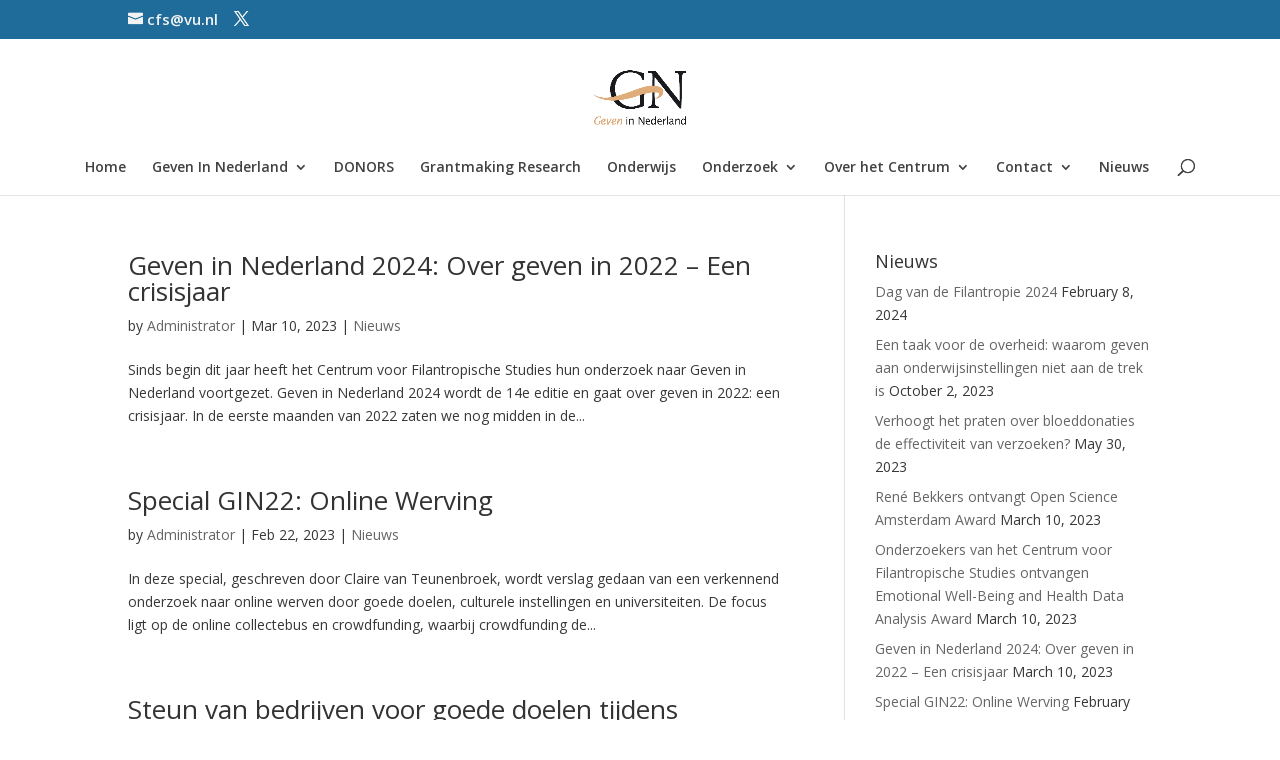

--- FILE ---
content_type: text/css
request_url: https://www.filantropischestudies.nl/wp-content/plugins/rd-hover-effects/css/style.css?ver=6.8.1
body_size: 17452
content:

/* STYLE FIRST */
.rakib-dev-first img {
   -webkit-transition: all 0.2s linear;
   -moz-transition: all 0.2s linear;
   -o-transition: all 0.2s linear;
   -ms-transition: all 0.2s linear;
   transition: all 0.2s linear;
}
.rakib-dev-first .mask {
   -ms-filter: "progid: DXImageTransform.Microsoft.Alpha(Opacity=0)";
   filter: alpha(opacity=0);
   opacity: 0;
   background-color: rgba(21,127,8, 0.7);
   -webkit-transition: all 0.4s ease-in-out;
   -moz-transition: all 0.4s ease-in-out;
   -o-transition: all 0.4s ease-in-out;
   -ms-transition: all 0.4s ease-in-out;
   transition: all 0.4s ease-in-out;
}
.rakib-dev-first h2 {
   -webkit-transform: translateY(-100px);
   -moz-transform: translateY(-100px);
   -o-transform: translateY(-100px);
   -ms-transform: translateY(-100px);
   transform: translateY(-100px);
   -ms-filter: "progid: DXImageTransform.Microsoft.Alpha(Opacity=0)";
   filter: alpha(opacity=0);
   opacity: 0;
   -webkit-transition: all 0.2s ease-in-out;
   -moz-transition: all 0.2s ease-in-out;
   -o-transition: all 0.2s ease-in-out;
   -ms-transition: all 0.2s ease-in-out;
   transition: all 0.2s ease-in-out;
}
.rakib-dev-first p {
   -webkit-transform: translateY(100px);
   -moz-transform: translateY(100px);
   -o-transform: translateY(100px);
   -ms-transform: translateY(100px);
   transform: translateY(100px);
   -ms-filter: "progid: DXImageTransform.Microsoft.Alpha(Opacity=0)";
   filter: alpha(opacity=0);
   opacity: 0;
   -webkit-transition: all 0.2s linear;
   -moz-transition: all 0.2s linear;
   -o-transition: all 0.2s linear;
   -ms-transition: all 0.2s linear;
   transition: all 0.2s linear;
}
.rakib-dev-first:hover img {
   -webkit-transform: scale(1.1,1.1);
   -moz-transform: scale(1.1,1.1);
   -o-transform: scale(1.1,1.1);
   -ms-transform: scale(1.1,1.1);
   transform: scale(1.1,1.1);
}
.rakib-dev-first a.info {
   -ms-filter: "progid: DXImageTransform.Microsoft.Alpha(Opacity=0)";
   filter: alpha(opacity=0);
   opacity: 0;
   -webkit-transition: all 0.2s ease-in-out;
   -moz-transition: all 0.2s ease-in-out;
   -o-transition: all 0.2s ease-in-out;
   -ms-transition: all 0.2s ease-in-out;
   transition: all 0.2s ease-in-out;
}
.rakib-dev-first:hover .mask {
   -ms-filter: "progid: DXImageTransform.Microsoft.Alpha(Opacity=100)";
   filter: alpha(opacity=100);
   opacity: 1;
}
.rakib-dev-first:hover h2,
.rakib-dev-first:hover p,
.rakib-dev-first:hover a.info {
   -ms-filter: "progid: DXImageTransform.Microsoft.Alpha(Opacity=100)";
   filter: alpha(opacity=100);
   opacity: 1;
   -webkit-transform: translateY(0px);
   -moz-transform: translateY(0px);
   -o-transform: translateY(0px);
   -ms-transform: translateY(0px);
   transform: translateY(0px);
}
.rakib-dev-first:hover p {
   -webkit-transition-delay: 0.1s;
   -moz-transition-delay: 0.1s;
   -o-transition-delay: 0.1s;
   -ms-transition-delay: 0.1s;
   transition-delay: 0.1s;
}
.rakib-dev-first:hover a.info {
   -webkit-transition-delay: 0.2s;
   -moz-transition-delay: 0.2s;
   -o-transition-delay: 0.2s;
   -ms-transition-delay: 0.2s;
   transition-delay: 0.2s;
}
.main_wrapper {
  margin: 0 auto;
  max-width: 100%;
  position: relative;
}

/* STYLE SECOND */

.rakib-dev-second img {
   -webkit-transition: all 0.2s ease-in;
   -moz-transition: all 0.2s ease-in;
   -o-transition: all 0.2s ease-in;
   -ms-transition: all 0.2s ease-in;
   transition: all 0.2s ease-in;
}

.rakib-dev-second .mask {
   background-color: rgba(115,146,184, 0.7);
   width: 300px;
   padding: 60px;
   height: 300px;
   -ms-filter: "progid: DXImageTransform.Microsoft.Alpha(Opacity=0)";
   filter: alpha(opacity=0);
   opacity: 0;
   -webkit-transform: translate(265px, 145px) rotate(45deg);
   -moz-transform: translate(265px, 145px) rotate(45deg);
   -o-transform: translate(265px, 145px) rotate(45deg);
   -ms-transform: translate(265px, 145px) rotate(45deg);
   transform: translate(265px, 145px) rotate(45deg);
   -webkit-transition: all 0.2s ease-in-out;
   -moz-transition: all 0.2s ease-in-out;
   -o-transition: all 0.2s ease-in-out;
   -ms-transition: all 0.2s ease-in-out;
   transition: all 0.2s ease-in-out;
}
.rakib-dev-second h2 {
   border-bottom: 1px solid rgba(0, 0, 0, 0.3);
   background: transparent;
   margin: 20px 40px 0px 40px;
   -webkit-transform: translate(200px, -200px);
   -moz-transform: translate(200px, -200px);
   -o-transform: translate(200px, -200px);
   -ms-transform: translate(200px, -200px);
   transform: translate(200px, -200px);
   -webkit-transition: all 0.2s ease-in-out;
   -moz-transition: all 0.2s ease-in-out;
   -o-transition: all 0.2s ease-in-out;
   -ms-transition: all 0.2s ease-in-out;
   transition: all 0.2s ease-in-out;
}
.rakib-dev-second p {
   -webkit-transform: translate(-2000px, 200px);
   -moz-transform: translate(-2000px, 200px);
   -o-transform: translate(-2000px, 200px);
   -ms-transform: translate(-2000px, 200px);
   transform: translate(-2000px, 200px);
   -webkit-transition: all 0.2s ease-in-out;
   -moz-transition: all 0.2s ease-in-out;
   -o-transition: all 0.2s ease-in-out;
   -ms-transition: all 0.2s ease-in-out;
   transition: all 0.2s ease-in-out;
}
.rakib-dev-second a.info {
   -webkit-transform: translate(0px, 5000px);
   -moz-transform: translate(0px, 5000px);
   -o-transform: translate(0px, 5000px);
   -ms-transform: translate(0px, 5000px);
   transform: translate(0px, 5000px);
   -webkit-transition: all 0.2s 0.1s ease-in-out;
   -moz-transition: all 0.2s 0.1s ease-in-out;
   -o-transition: all 0.2s 0.1s ease-in-out;
   -ms-transition: all 0.2s 0.1s ease-in-out;
   transition: all 0.2s 0.1s ease-in-out;
}
.rakib-dev-second:hover .mask {
   -ms-filter: "progid: DXImageTransform.Microsoft.Alpha(Opacity=100)";
   filter: alpha(opacity=100);
   opacity: 1;
   -webkit-transform: translate(-80px, -125px) rotate(45deg);
   -moz-transform: translate(-80px, -125px) rotate(45deg);
   -o-transform: translate(-80px, -125px) rotate(45deg);
   -ms-transform: translate(-80px, -125px) rotate(45deg);
   transform: translate(-80px, -125px) rotate(45deg);
}
.rakib-dev-second:hover h2 {
   -webkit-transform: translate(0px,0px);
   -moz-transform: translate(0px,0px);
   -o-transform: translate(0px,0px);
   -ms-transform: translate(0px,0px);
   transform: translate(0px,0px);
   -webkit-transition-delay: 0.3s;
   -moz-transition-delay: 0.3s;
   -o-transition-delay: 0.3s;
   -ms-transition-delay: 0.3s;
   transition-delay: 0.3s;
}
.rakib-dev-second:hover p {
   -webkit-transform: translate(0px,0px);
   -moz-transform: translate(0px,0px);
   -o-transform: translate(0px,0px);
   -ms-transform: translate(0px,0px);
   transform: translate(0px,0px);
   -webkit-transition-delay: 0.4s;
   -moz-transition-delay: 0.4s;
   -o-transition-delay: 0.4s;
   -ms-transition-delay: 0.4s;
   transition-delay: 0.4s;
}
.rakib-dev-second:hover a.info {
   -webkit-transform: translate(0px,0px);
   -moz-transform: translate(0px,0px);
   -o-transform: translate(0px,0px);
   -ms-transform: translate(0px,0px);
   transform: translate(0px,0px);
   -webkit-transition-delay: 0.5s;
   -moz-transition-delay: 0.5s;
   -o-transition-delay: 0.5s;
   -ms-transition-delay: 0.5s;
   transition-delay: 0.5s;
}
		
/* STYLE THIRD */

.rakib-dev-third img {
   -webkit-transition: all 0.2s ease-in;
   -moz-transition: all 0.2s ease-in;
   -o-transition: all 0.2s ease-in;
   -ms-transition: all 0.2s ease-in;
   transition: all 0.2s ease-in;
}
.rakib-dev-third .mask {
   background-color: rgba(64, 115, 170, 0.6);
   -ms-filter: "progid: DXImageTransform.Microsoft.Alpha(Opacity=0)";
   filter: alpha(opacity=0);
   opacity: 0;
   -webkit-transform: translate(460px, -100px) rotate(180deg);
   -moz-transform: translate(460px, -100px) rotate(180deg);
   -o-transform: translate(460px, -100px) rotate(180deg);
   -ms-transform: translate(460px, -100px) rotate(180deg);
   transform: translate(460px, -100px) rotate(180deg);
   -webkit-transition: all 0.2s 0.4s ease-in-out;
   -moz-transition: all 0.2s 0.4s ease-in-out;
   -o-transition: all 0.2s 0.4s ease-in-out;
   -ms-transition: all 0.2s 0.4s ease-in-out;
   transition: all 0.2s 0.4s ease-in-out;
}
.rakib-dev-third h2 {
   -webkit-transform: translateY(-100px);
   -moz-transform: translateY(-100px);
   -o-transform: translateY(-100px);
   -ms-transform: translateY(-100px);
   transform: translateY(-100px);
   -webkit-transition: all 0.2s ease-in-out;
   -moz-transition: all 0.2s ease-in-out;
   -o-transition: all 0.2s ease-in-out;
   -ms-transition: all 0.2s ease-in-out;
   transition: all 0.2s ease-in-out;
}
.rakib-dev-third p {
   -webkit-transform: translateX(300px) rotate(90deg);
   -moz-transform: translateX(300px) rotate(90deg);
   -o-transform: translateX(300px) rotate(90deg);
   -ms-transform: translateX(300px) rotate(90deg);
   transform: translateX(300px) rotate(90deg);
   -webkit-transition: all 0.2s ease-in-out;
   -moz-transition: all 0.2s ease-in-out;
   -o-transition: all 0.2s ease-in-out;
   -ms-transition: all 0.2s ease-in-out;
   transition: all 0.2s ease-in-out;
}
.rakib-dev-third a.info {
   -webkit-transform: translateY(-200px);
   -moz-transform: translateY(-200px);
   -o-transform: translateY(-200px);
   -ms-transform: translateY(-200px);
   transform: translateY(-200px);
   -webkit-transition: all 0.2s ease-in-out;
   -moz-transition: all 0.2s ease-in-out;
   -o-transition: all 0.2s ease-in-out;
   -ms-transition: all 0.2s ease-in-out;
   transition: all 0.2s ease-in-out;
}
.rakib-dev-third:hover .mask {
   -ms-filter: "progid: DXImageTransform.Microsoft.Alpha(Opacity=100)";
   filter: alpha(opacity=100);
   opacity: 1;
   -webkit-transition-delay: 0s;
   -moz-transition-delay: 0s;
   -o-transition-delay: 0s;
   -ms-transition-delay: 0s;
   transition-delay: 0s;
   -webkit-transform: translate(0px, 0px);
   -moz-transform: translate(0px, 0px);
   -o-transform: translate(0px, 0px);
   -ms-transform: translate(0px, 0px);
   transform: translate(0px, 0px);
}
.rakib-dev-third:hover h2 {
   -webkit-transform: translateY(0px);
   -moz-transform: translateY(0px);
   -o-transform: translateY(0px);
   -ms-transform: translateY(0px);
   transform: translateY(0px);
   -webkit-transition-delay: 0.5s;
   -moz-transition-delay: 0.5s;
   -o-transition-delay: 0.5s;
   -ms-transition-delay: 0.5s;
   transition-delay: 0.5s;
}
.rakib-dev-third:hover p {
   -webkit-transform: translateX(0px) rotate(0deg);
   -moz-transform: translateX(0px) rotate(0deg);
   -o-transform: translateX(0px) rotate(0deg);
   -ms-transform: translateX(0px) rotate(0deg);
   transform: translateX(0px) rotate(0deg);
   -webkit-transition-delay: 0.4s;
   -moz-transition-delay: 0.4s;
   -o-transition-delay: 0.4s;
   -ms-transition-delay: 0.4s;
   transition-delay: 0.4s;
}
.rakib-dev-third:hover a.info {
   -webkit-transform: translateY(0px);
   -moz-transform: translateY(0px);
   -o-transform: translateY(0px);
   -ms-transform: translateY(0px);
   transform: translateY(0px);
   -webkit-transition-delay: 0.3s;
   -moz-transition-delay: 0.3s;
   -o-transition-delay: 0.3s;
   -ms-transition-delay: 0.3s;
   transition-delay: 0.3s;
}

/* STYLE 4 */

.rakib-dev-fourth img {
   -webkit-transition: all 0.4s ease-in-out 0.2s;
   -moz-transition: all 0.4s ease-in-out 0.2s;
   -o-transition: all 0.4s ease-in-out 0.2s;
   -ms-transition: all 0.4s ease-in-out 0.2s;
   transition: all 0.4s ease-in-out 0.2s;
   -ms-filter: "progid: DXImageTransform.Microsoft.Alpha(Opacity=100)";
   filter: alpha(opacity=100);
   opacity: 1;
}
.rakib-dev-fourth .mask {
background: none repeat scroll 0 0 #3498db;
   -ms-filter: "progid: DXImageTransform.Microsoft.Alpha(Opacity=0)";
   filter: alpha(opacity=0);
   opacity: 0;
   -webkit-transform: scale(0) rotate(-180deg);
   -moz-transform: scale(0) rotate(-180deg);
   -o-transform: scale(0) rotate(-180deg);
   -ms-transform: scale(0) rotate(-180deg);
   transform: scale(0) rotate(-180deg);
   -webkit-transition: all 0.4s ease-in;
   -moz-transition: all 0.4s ease-in;
   -o-transition: all 0.4s ease-in;
   -ms-transition: all 0.4s ease-in;
   transition: all 0.4s ease-in;
   -webkit-border-radius: 0px;
   -moz-border-radius: 0px;
   border-radius: 0px;
}
.rakib-dev-fourth h2 {
   -ms-filter: "progid: DXImageTransform.Microsoft.Alpha(Opacity=0)";
   filter: alpha(opacity=0);
   opacity: 0;
   border-bottom: 1px solid rgba(0, 0, 0, 0.3);
   background: transparent;
   margin: 20px 40px 0px 40px;
   -webkit-transition: all 0.5s ease-in-out;
   -moz-transition: all 0.5s ease-in-out;
   -o-transition: all 0.5s ease-in-out;
   -ms-transition: all 0.5s ease-in-out;
   transition: all 0.5s ease-in-out;
}
.rakib-dev-fourth p {
   -ms-filter: "progid: DXImageTransform.Microsoft.Alpha(Opacity=0)";
   filter: alpha(opacity=0);
   opacity: 0;
   -webkit-transition: all 0.5s ease-in-out;
   -moz-transition: all 0.5s ease-in-out;
   -o-transition: all 0.5s ease-in-out;
   -ms-transition: all 0.5s ease-in-out;
   transition: all 0.5s ease-in-out;
}
.rakib-dev-fourth a.info {
   -ms-filter: "progid: DXImageTransform.Microsoft.Alpha(Opacity=0)";
   filter: alpha(opacity=0);
   opacity: 0;
   -webkit-transition: all 0.5s ease-in-out;
   -moz-transition: all 0.5s ease-in-out;
   -o-transition: all 0.5s ease-in-out;
   -ms-transition: all 0.5s ease-in-out;
   transition: all 0.5s ease-in-out;
}
.rakib-dev-fourth:hover .mask {
   -ms-filter: "progid: DXImageTransform.Microsoft.Alpha(Opacity=100)";
   filter: alpha(opacity=100);
   opacity: 1;
   -webkit-transform: scale(1) rotate(0deg);
   -moz-transform: scale(1) rotate(0deg);
   -o-transform: scale(1) rotate(0deg);
   -ms-transform: scale(1) rotate(0deg);
   transform: scale(1) rotate(0deg);
   -webkit-transition-delay: 0.2s;
   -moz-transition-delay: 0.2s;
   -o-transition-delay: 0.2s;
   -ms-transition-delay: 0.2s;
   transition-delay: 0.2s;
}
.rakib-dev-fourth:hover img {
   -webkit-transform: scale(0);
   -moz-transform: scale(0);
   -o-transform: scale(0);
   -ms-transform: scale(0);
   transform: scale(0);
   -ms-filter: "progid: DXImageTransform.Microsoft.Alpha(Opacity=0)";
   filter: alpha(opacity=0);
   opacity: 0;
   -webkit-transition-delay: 0s;
   -moz-transition-delay: 0s;
   -o-transition-delay: 0s;
   -ms-transition-delay: 0s;
   transition-delay: 0s;
}
.rakib-dev-fourth:hover h2,
.rakib-dev-fourth:hover p,
.rakib-dev-fourth:hover a.info {
   -ms-filter: "progid: DXImageTransform.Microsoft.Alpha(Opacity=100)";
   filter: alpha(opacity=100);
   opacity: 1;
   -webkit-transition-delay: 0.5s;
   -moz-transition-delay: 0.5s;
   -o-transition-delay: 0.5s;
   -ms-transition-delay: 0.5s;
   transition-delay: 0.5s;
}
	
/* STYLE 5 */

.rakib-dev-fifth img {
   -webkit-transition: all 0.3s ease-in-out;
   -moz-transition: all 0.3s ease-in-out;
   -o-transition: all 0.3s ease-in-out;
   -ms-transition: all 0.3s ease-in-out;
   transition: all 0.3s ease-in-out;
}
.rakib-dev-fifth .mask {
 background: none repeat scroll 0 0 #f39c12;
   -webkit-transform: translateX(-700px);
   -moz-transform: translateX(-700px);
   -o-transform: translateX(-700px);
   -ms-transform: translateX(-700px);
   transform: translateX(-700px);
   -ms-filter: "progid: DXImageTransform.Microsoft.Alpha(Opacity=100)";
   filter: alpha(opacity=100);
   opacity: 1;
   -webkit-transition: all 0.3s ease-in-out;
   -moz-transition: all 0.3s ease-in-out;
   -o-transition: all 0.3s ease-in-out;
   -ms-transition: all 0.3s ease-in-out;
   transition: all 0.3s ease-in-out;
}
.rakib-dev-fifth h2 {
   color: #000;
   -webkit-box-shadow: 0px 1px 3px rgba(159, 141, 140, 0.5);
   -moz-box-shadow: 0px 1px 3px rgba(159, 141, 140, 0.5);
   box-shadow: 0px 1px 3px rgba(159, 141, 140, 0.5);
}
.rakib-dev-fifth p {
   -ms-filter: "progid: DXImageTransform.Microsoft.Alpha(Opacity=0)";
   filter: alpha(opacity=0);
   opacity: 0;
   color: #333;
   -webkit-transition: all 0.2s linear;
   -moz-transition: all 0.2s linear;
   -o-transition: all 0.2s linear;
   -ms-transition: all 0.2s linear;
   transition: all 0.2s linear;
}
.rakib-dev-fifth:hover .mask {
   -webkit-transform: translateX(0px);
   -moz-transform: translateX(0px);
   -o-transform: translateX(0px);
   -ms-transform: translateX(0px);
   transform: translateX(0px);
}
.rakib-dev-fifth:hover img {
   -webkit-transform: translateX(300px);
   -moz-transform: translateX(300px);
   -o-transform: translateX(300px);
   -ms-transform: translateX(300px);
   transform: translateX(300px);
}
.rakib-dev-fifth:hover p {
   -ms-filter: "progid: DXImageTransform.Microsoft.Alpha(Opacity=100)";
   filter: alpha(opacity=100);
   opacity: 1;
}


/* END STYLE */
						
/* Default Code */
.mask > h2 {
font-size: 18px !important;
margin: 0 !important;
}
.mask > a {
  border-bottom: 0px !important;
}
.rd_content > h2 {
font-size: 22px !important;
margin: 0 !important;
}
.rakib-dev img {
height: 100% !important;
width: 100% !important;
border-radius: 0!important;
}

.main-wrapper.rd-container {
  width: 100%;
}

--- FILE ---
content_type: text/css
request_url: https://www.filantropischestudies.nl/wp-content/plugins/rd-hover-effects/css/style_com.css?ver=6.8.1
body_size: 1688
content:
.rakib-dev {
cursor: default;
float: left;
height: 100%;
overflow: hidden;
position: relative;
text-align: center;
width: 100%;
}
.rakib-dev .mask,.rakib-dev .rd_content {
   width: 100%;
   height: 100%;
   position: absolute;
   overflow: hidden;
   top: 0;
   left: 0;
}
.rakib-dev-ninth  .rd_content {
   width: 100%;
   height: 0px;
   position: absolute;
   overflow: hidden;
   top: 0;
   left: 0;
}
.rakib-dev img {
   display: block;
   position: relative;
}
.rakib-dev h2 {
border-bottom: 1px solid #fff;
color: #fff !important;
font-size: 17px;
margin: 20px 0 0;
padding: 7px;
position: relative;
text-align: center;
text-transform: uppercase;
}
.rakib-dev p {
margin-bottom: 20px !important;
color: #fff !important;
font-family: Georgia,serif;
font-size: 13px;
font-style: italic;
line-height: 18px !important;
padding: 10px 20px 0;
position: relative;
text-align: center;
}

.rakib-dev a {
background-color: rgba(0, 0, 0, 0.4);
border-bottom: 0 none;
box-shadow: 0 0 1px #000;
color: #fff !important;
display: inline-block;
font-size: 15px;
padding: 5px 14px;
text-decoration: none;
text-transform: uppercase;
}
.rakib-dev a:hover {
background-color: rgba(0, 0, 0, 0.4);
border-bottom: 0 none;
color: #fff;
display: inline-block;
font-size: 15px;
padding: 5px 14px;
text-decoration: none;
text-transform: uppercase;
   -webkit-box-shadow: 0 0 1px #000;
   -moz-box-shadow: 0 0 1px #000;
box-shadow: 0 0 1px #000;
}

#style1  ul, #style2  ul, #style3  ul, #style4  ul, #style5  ul{
  overflow: hidden;
  width: 100% !important;
}

/*
CSUTOM CSS
*/
.main-wrapper.container {
  width: 100%;
}

--- FILE ---
content_type: text/css
request_url: https://www.filantropischestudies.nl/wp-content/plugins/rd-hover-effects/css/ohover.css?ver=6.8.1
body_size: 78963
content:


.item-hover {
    position: relative;
    -webkit-transition: all 0.35s ease-in-out;
    -moz-transition: all 0.35s ease-in-out;
    transition: all 0.35s ease-in-out;
}
.item-hover,
.item-hover * {
    -webkit-box-sizing: border-box;
    -moz-box-sizing: border-box;
    box-sizing: border-box;
}
.item-hover a {
    color: #333;
}
.item-hover a:hover {
    text-decoration: none;
}
.item-hover img {
    width: 100%;
    height: 100%;
}

.item-hover.circle {
    position: relative;
    width: 220px;
    height: 220px;
    border-radius: 50%;
}
.item-hover.circle .img {
    position: relative;
    width: 220px;
    height: 220px;
    border-radius: 50%;
}
.item-hover.circle .img:before {
    position: absolute;
    display: block;
    content: '';
    width: 100%;
    height: 100%;
    border-radius: 50%;
    box-shadow: inset 0 0 0 10px rgba(255, 255, 255, 0.6), 0 1px 2px rgba(0, 0, 0, 0.3);
    -webkit-transition: all 0.35s ease-in-out;
    -moz-transition: all 0.35s ease-in-out;
    transition: all 0.35s ease-in-out;
}
.item-hover.circle .img img {
    border-radius: 50%;
}
.item-hover.circle .info {
    position: absolute;
    top: 0;
    bottom: 0;
    left: 0;
    right: 0;
    text-align: center;
    border-radius: 50%;
    -webkit-backface-visibility: hidden;
    backface-visibility: hidden;
}

.item-hover.square {
    position: relative;
    width: 316px;
    height: 216px;
    border: 8px solid #fff;
    box-shadow: 1px 1px 3px rgba(0, 0, 0, 0.3);
}
.item-hover.square .info {
    position: absolute;
    top: 0;
    bottom: 0;
    left: 0;
    right: 0;
    text-align: center;
    -webkit-backface-visibility: hidden;
    backface-visibility: hidden;
}

.item-hover.circle.effect1 .spinner {
    width: 230px;
    height: 230px;
    border: 5px solid #76B9D7;
    border-right-color: #C7C7C7;
    border-bottom-color: #C7C7C7;
    border-radius: 50%;
    -webkit-transition: all 0.8s ease-in-out;
    -moz-transition: all 0.8s ease-in-out;
    transition: all 0.8s ease-in-out;
}
.item-hover.circle.effect1 .img {
    position: absolute;
    top: 10px;
    bottom: 0;
    left: 10px;
    right: 0;
    width: auto;
    height: auto;
}
.item-hover.circle.effect1 .img:before {
    display: none;
}
.item-hover.circle.effect1.colored .info {
    background: rgba(7, 67, 89, 0.6);
}
.item-hover.circle.effect1 .info {
    top: 10px;
    bottom: 0;
    left: 10px;
    right: 0;
    background: #333333;
    background: rgba(0, 0, 0, 0.6);
    opacity: 0;
    -webkit-transition: all 0.8s ease-in-out;
    -moz-transition: all 0.8s ease-in-out;
    transition: all 0.8s ease-in-out;
}
.item-hover.circle.effect1 .info h3 {
    color: #fff;
    text-transform: uppercase;
    position: relative;
    letter-spacing: 2px;
    font-size: 16px;
    margin: -6px 28px;
    padding: 66px 0 0 0;
    height: 110px;
    text-shadow: 0 0 1px white, 0 1px 2px rgba(0, 0, 0, 0.3);
}
.item-hover.circle.effect1 .info p {
    color: #bbb;
    padding: 10px 5px;
    font-style: italic;
    margin: 0 30px;
    font-size: 12px;
    border-top: 1px solid rgba(255, 255, 255, 0.5);
}
.item-hover.circle.effect1 a:hover .spinner {
    -webkit-transform: rotate(180deg);
    -moz-transform: rotate(180deg);
    -ms-transform: rotate(180deg);
    -o-transform: rotate(180deg);
    transform: rotate(180deg);
}
.item-hover.circle.effect1.counterclockwise a:hover .spinner {
    -webkit-transform: rotate(-180deg);
    -moz-transform: rotate(-180deg);
    -ms-transform: rotate(-180deg);
    -o-transform: rotate(-180deg);
    transform: rotate(-180deg);
}
.item-hover.circle.effect1 a:hover .info {
    opacity: 1;
}

.item-hover.circle.effect2 .img {
    opacity: 1;
    -webkit-transform: scale(1);
    -moz-transform: scale(1);
    -ms-transform: scale(1);
    -o-transform: scale(1);
    transform: scale(1);
    -webkit-transition: all 0.35s ease-in-out;
    -moz-transition: all 0.35s ease-in-out;
    transition: all 0.35s ease-in-out;
}
.item-hover.circle.effect2.colored .info {
    background: rgba(8, 63, 88, 0.6);
}
.item-hover.circle.effect2 .info {
    background: #333333;
    background: rgba(0, 0, 0, 0.6);
    opacity: 0;
    pointer-events: none;
    -webkit-transition: all 0.35s ease-in-out;
    -moz-transition: all 0.35s ease-in-out;
    transition: all 0.35s ease-in-out;
}
.item-hover.circle.effect2 .info h3 {
    color: #fff;
    text-transform: uppercase;
    position: relative;
    letter-spacing: 2px;
    font-size: 16px;
    margin: -6px 28px;
    padding: 66px 0 0 0;
    height: 110px;
    text-shadow: 0 0 1px white, 0 1px 2px rgba(0, 0, 0, 0.3);
}
.item-hover.circle.effect2 .info p {
    color: #bbb;
    padding: 10px 5px;
    font-style: italic;
    margin: 0 30px;
    font-size: 12px;
    border-top: 1px solid rgba(255, 255, 255, 0.71);
}

.item-hover.circle.effect2.left_to_right .info {
    -webkit-transform: translateX(-100%);
    -moz-transform: translateX(-100%);
    -ms-transform: translateX(-100%);
    -o-transform: translateX(-100%);
    transform: translateX(-100%);
}
.item-hover.circle.effect2.left_to_right a:hover .img {
    -webkit-transform: rotate(-90deg);
    -moz-transform: rotate(-90deg);
    -ms-transform: rotate(-90deg);
    -o-transform: rotate(-90deg);
    transform: rotate(-90deg);
}
.item-hover.circle.effect2.left_to_right a:hover .info {
    opacity: 1;
    -webkit-transform: translateX(0);
    -moz-transform: translateX(0);
    -ms-transform: translateX(0);
    -o-transform: translateX(0);
    transform: translateX(0);
}

.item-hover.circle.effect2.right_to_left .info {
    -webkit-transform: translateX(100%);
    -moz-transform: translateX(100%);
    -ms-transform: translateX(100%);
    -o-transform: translateX(100%);
    transform: translateX(100%);
}
.item-hover.circle.effect2.right_to_left a:hover .img {
    -webkit-transform: rotate(90deg);
    -moz-transform: rotate(90deg);
    -ms-transform: rotate(90deg);
    -o-transform: rotate(90deg);
    transform: rotate(90deg);
}
.item-hover.circle.effect2.right_to_left a:hover .info {
    opacity: 1;
    -webkit-transform: translateX(0);
    -moz-transform: translateX(0);
    -ms-transform: translateX(0);
    -o-transform: translateX(0);
    transform: translateX(0);
}

.item-hover.circle.effect2.top_to_bottom .info {
    -webkit-transform: translateY(-100%);
    -moz-transform: translateY(-100%);
    -ms-transform: translateY(-100%);
    -o-transform: translateY(-100%);
    transform: translateY(-100%);
}
.item-hover.circle.effect2.top_to_bottom a:hover .img {
    -webkit-transform: rotate(-90deg);
    -moz-transform: rotate(-90deg);
    -ms-transform: rotate(-90deg);
    -o-transform: rotate(-90deg);
    transform: rotate(-90deg);
}
.item-hover.circle.effect2.top_to_bottom a:hover .info {
    opacity: 1;
    -webkit-transform: translateY(0);
    -moz-transform: translateY(0);
    -ms-transform: translateY(0);
    -o-transform: translateY(0);
    transform: translateY(0);
}

.item-hover.circle.effect2.bottom_to_top .info {
    -webkit-transform: translateY(100%);
    -moz-transform: translateY(100%);
    -ms-transform: translateY(100%);
    -o-transform: translateY(100%);
    transform: translateY(100%);
}
.item-hover.circle.effect2.bottom_to_top a:hover .img {
    -webkit-transform: rotate(90deg);
    -moz-transform: rotate(90deg);
    -ms-transform: rotate(90deg);
    -o-transform: rotate(90deg);
    transform: rotate(90deg);
}
.item-hover.circle.effect2.bottom_to_top a:hover .info {
    opacity: 1;
    -webkit-transform: translateY(0);
    -moz-transform: translateY(0);
    -ms-transform: translateY(0);
    -o-transform: translateY(0);
    transform: translateY(0);
}

.item-hover.circle.effect3 .img {
    z-index: 11;
    -webkit-transition: all 0.35s ease-in-out;
    -moz-transition: all 0.35s ease-in-out;
    transition: all 0.35s ease-in-out;
}
.item-hover.circle.effect3.colored .info {
    background: rgba(24, 77, 100, 1);
}
.item-hover.circle.effect3 .info {
    background: #333333;
    opacity: 0;
    pointer-events: none;
    -webkit-transition: all 0.35s ease-in-out;
    -moz-transition: all 0.35s ease-in-out;
    transition: all 0.35s ease-in-out;
}
.item-hover.circle.effect3 .info h3 {
    color: #fff;
    text-transform: uppercase;
    position: relative;
    letter-spacing: 2px;
    font-size: 16px;
    margin: -6px 28px;
    padding: 66px 0 0 0;
    height: 110px;
    text-shadow: 0 0 1px white, 0 1px 2px rgba(0, 0, 0, 0.3);
}
.item-hover.circle.effect3 .info p {
    color: #bbb;
    padding: 10px 5px;
    font-style: italic;
    margin: 0 30px;
    font-size: 12px;
    border-top: 1px solid rgba(255, 255, 255, 0.5);
}

.item-hover.circle.effect3.left_to_right .img {
    -webkit-transform: scale(1) translateX(0);
    -moz-transform: scale(1) translateX(0);
    -ms-transform: scale(1) translateX(0);
    -o-transform: scale(1) translateX(0);
    transform: scale(1) translateX(0);
}
.item-hover.circle.effect3.left_to_right .info {
    -webkit-transform: translateX(-100%);
    -moz-transform: translateX(-100%);
    -ms-transform: translateX(-100%);
    -o-transform: translateX(-100%);
    transform: translateX(-100%);
}
.item-hover.circle.effect3.left_to_right a:hover .img {
    -webkit-transform: scale(0.5) translateX(100%);
    -moz-transform: scale(0.5) translateX(100%);
    -ms-transform: scale(0.5) translateX(100%);
    -o-transform: scale(0.5) translateX(100%);
    transform: scale(0.5) translateX(100%);
}
.item-hover.circle.effect3.left_to_right a:hover .info {
    opacity: 1;
    -webkit-transform: translateX(0);
    -moz-transform: translateX(0);
    -ms-transform: translateX(0);
    -o-transform: translateX(0);
    transform: translateX(0);
}

.item-hover.circle.effect3.right_to_left .img {
    -webkit-transform: scale(1) translateX(0);
    -moz-transform: scale(1) translateX(0);
    -ms-transform: scale(1) translateX(0);
    -o-transform: scale(1) translateX(0);
    transform: scale(1) translateX(0);
}
.item-hover.circle.effect3.right_to_left .info {
    -webkit-transform: translateX(100%);
    -moz-transform: translateX(100%);
    -ms-transform: translateX(100%);
    -o-transform: translateX(100%);
    transform: translateX(100%);
}
.item-hover.circle.effect3.right_to_left a:hover .img {
    -webkit-transform: scale(0.5) translateX(-100%);
    -moz-transform: scale(0.5) translateX(-100%);
    -ms-transform: scale(0.5) translateX(-100%);
    -o-transform: scale(0.5) translateX(-100%);
    transform: scale(0.5) translateX(-100%);
}
.item-hover.circle.effect3.right_to_left a:hover .info {
    opacity: 1;
    -webkit-transform: translateX(0);
    -moz-transform: translateX(0);
    -ms-transform: translateX(0);
    -o-transform: translateX(0);
    transform: translateX(0);
}

.item-hover.circle.effect3.top_to_bottom .img {
    -webkit-transform: scale(1) translateY(0);
    -moz-transform: scale(1) translateY(0);
    -ms-transform: scale(1) translateY(0);
    -o-transform: scale(1) translateY(0);
    transform: scale(1) translateY(0);
}
.item-hover.circle.effect3.top_to_bottom .info {
    -webkit-transform: translateY(-100%);
    -moz-transform: translateY(-100%);
    -ms-transform: translateY(-100%);
    -o-transform: translateY(-100%);
    transform: translateY(-100%);
}
.item-hover.circle.effect3.top_to_bottom a:hover .img {
    -webkit-transform: scale(0.5) translateY(100%);
    -moz-transform: scale(0.5) translateY(100%);
    -ms-transform: scale(0.5) translateY(100%);
    -o-transform: scale(0.5) translateY(100%);
    transform: scale(0.5) translateY(100%);
}
.item-hover.circle.effect3.top_to_bottom a:hover .info {
    opacity: 1;
    -webkit-transform: translateY(0);
    -moz-transform: translateY(0);
    -ms-transform: translateY(0);
    -o-transform: translateY(0);
    transform: translateY(0);
}

.item-hover.circle.effect3.bottom_to_top .img {
    -webkit-transform: scale(1) translateY(0);
    -moz-transform: scale(1) translateY(0);
    -ms-transform: scale(1) translateY(0);
    -o-transform: scale(1) translateY(0);
    transform: scale(1) translateY(0);
}
.item-hover.circle.effect3.bottom_to_top .info {
    -webkit-transform: translateY(100%);
    -moz-transform: translateY(100%);
    -ms-transform: translateY(100%);
    -o-transform: translateY(100%);
    transform: translateY(100%);
}
.item-hover.circle.effect3.bottom_to_top a:hover .img {
    -webkit-transform: scale(0.5) translateY(-100%);
    -moz-transform: scale(0.5) translateY(-100%);
    -ms-transform: scale(0.5) translateY(-100%);
    -o-transform: scale(0.5) translateY(-100%);
    transform: scale(0.5) translateY(-100%);
}
.item-hover.circle.effect3.bottom_to_top a:hover .info {
    opacity: 1;
    -webkit-transform: translateY(0);
    -moz-transform: translateY(0);
    -ms-transform: translateY(0);
    -o-transform: translateY(0);
    transform: translateY(0);
}

.item-hover.circle.effect4 .img {
    opacity: 1;
    -webkit-transition: all 0.4s ease-in-out;
    -moz-transition: all 0.4s ease-in-out;
    transition: all 0.4s ease-in-out;
}
.item-hover.circle.effect4.colored .info {
    background: rgba(4, 95, 130, 1);
}
.item-hover.circle.effect4 .info {
    background: #333333;
    opacity: 0;
    visibility: hidden;
    pointer-events: none;
    -webkit-transition: all 0.35s ease;
    -moz-transition: all 0.35s ease;
    transition: all 0.35s ease;
}
.item-hover.circle.effect4 .info h3 {
    color: #fff;
    text-transform: uppercase;
    position: relative;
    letter-spacing: 2px;
    font-size: 16px;
    margin: -6px 28px;
    padding: 66px 0 0 0;
    height: 110px;
    text-shadow: 0 0 1px white, 0 1px 2px rgba(0, 0, 0, 0.3);
}
.item-hover.circle.effect4 .info p {
    color: #bbb;
    padding: 10px 5px;
    font-style: italic;
    margin: 0 30px;
    font-size: 12px;
    border-top: 1px solid rgba(255, 255, 255, 0.5);
    -webkit-transition: all 0.35s ease-in-out;
    -moz-transition: all 0.35s ease-in-out;
    transition: all 0.35s ease-in-out;
}
.item-hover.circle.effect4 a:hover .img {
    opacity: 0;
    pointer-events: none;
}
.item-hover.circle.effect4 a:hover .info {
    visibility: visible;
    opacity: 1;
}

.item-hover.circle.effect4.left_to_right .img {
    -webkit-transform: translateX(0);
    -moz-transform: translateX(0);
    -ms-transform: translateX(0);
    -o-transform: translateX(0);
    transform: translateX(0);
}
.item-hover.circle.effect4.left_to_right .info {
    -webkit-transform: translateX(-100%);
    -moz-transform: translateX(-100%);
    -ms-transform: translateX(-100%);
    -o-transform: translateX(-100%);
    transform: translateX(-100%);
}
.item-hover.circle.effect4.left_to_right a:hover .img {
    -webkit-transform: translateX(100%);
    -moz-transform: translateX(100%);
    -ms-transform: translateX(100%);
    -o-transform: translateX(100%);
    transform: translateX(100%);
}
.item-hover.circle.effect4.left_to_right a:hover .info {
    -webkit-transform: translateX(0);
    -moz-transform: translateX(0);
    -ms-transform: translateX(0);
    -o-transform: translateX(0);
    transform: translateX(0);
}

.item-hover.circle.effect4.right_to_left .img {
    -webkit-transform: translateX(0);
    -moz-transform: translateX(0);
    -ms-transform: translateX(0);
    -o-transform: translateX(0);
    transform: translateX(0);
}
.item-hover.circle.effect4.right_to_left .info {
    -webkit-transform: translateX(100%);
    -moz-transform: translateX(100%);
    -ms-transform: translateX(100%);
    -o-transform: translateX(100%);
    transform: translateX(100%);
}
.item-hover.circle.effect4.right_to_left a:hover .img {
    -webkit-transform: translateX(-100%);
    -moz-transform: translateX(-100%);
    -ms-transform: translateX(-100%);
    -o-transform: translateX(-100%);
    transform: translateX(-100%);
}
.item-hover.circle.effect4.right_to_left a:hover .info {
    -webkit-transform: translateX(0);
    -moz-transform: translateX(0);
    -ms-transform: translateX(0);
    -o-transform: translateX(0);
    transform: translateX(0);
}

.item-hover.circle.effect4.top_to_bottom .img {
    -webkit-transform: translateY(0);
    -moz-transform: translateY(0);
    -ms-transform: translateY(0);
    -o-transform: translateY(0);
    transform: translateY(0);
}
.item-hover.circle.effect4.top_to_bottom .info {
    -webkit-transform: translateY(100%);
    -moz-transform: translateY(100%);
    -ms-transform: translateY(100%);
    -o-transform: translateY(100%);
    transform: translateY(100%);
}
.item-hover.circle.effect4.top_to_bottom a:hover .img {
    -webkit-transform: translateY(-100%);
    -moz-transform: translateY(-100%);
    -ms-transform: translateY(-100%);
    -o-transform: translateY(-100%);
    transform: translateY(-100%);
}
.item-hover.circle.effect4.top_to_bottom a:hover .info {
    -webkit-transform: translateY(0);
    -moz-transform: translateY(0);
    -ms-transform: translateY(0);
    -o-transform: translateY(0);
    transform: translateY(0);
}

.item-hover.circle.effect4.bottom_to_top .img {
    -webkit-transform: translateY(0);
    -moz-transform: translateY(0);
    -ms-transform: translateY(0);
    -o-transform: translateY(0);
    transform: translateY(0);
}
.item-hover.circle.effect4.bottom_to_top .info {
    -webkit-transform: translateY(-100%);
    -moz-transform: translateY(-100%);
    -ms-transform: translateY(-100%);
    -o-transform: translateY(-100%);
    transform: translateY(-100%);
}
.item-hover.circle.effect4.bottom_to_top a:hover .img {
    -webkit-transform: translateY(100%);
    -moz-transform: translateY(100%);
    -ms-transform: translateY(100%);
    -o-transform: translateY(100%);
    transform: translateY(100%);
}
.item-hover.circle.effect4.bottom_to_top a:hover .info {
    -webkit-transform: translateY(0);
    -moz-transform: translateY(0);
    -ms-transform: translateY(0);
    -o-transform: translateY(0);
    transform: translateY(0);
}

.item-hover.circle.effect5 {
    -webkit-perspective: 900px;
    -moz-perspective: 900px;
    perspective: 900px;
}
.item-hover.circle.effect5.colored .info .info-back {
    background: rgba(15, 70, 94, 0.76);
}
.item-hover.circle.effect5 .info {
    -webkit-transition: all 0.35s ease-in-out;
    -moz-transition: all 0.35s ease-in-out;
    transition: all 0.35s ease-in-out;
    -webkit-transform-style: preserve-3d;
    -moz-transform-style: preserve-3d;
    -ms-transform-style: preserve-3d;
    -o-transform-style: preserve-3d;
    transform-style: preserve-3d;
}
.item-hover.circle.effect5 .info .info-back {
    visibility: hidden;
    border-radius: 50%;
    width: 100%;
    height: 100%;
    background: #333333;
    background: rgba(0, 0, 0, 0.6);
    -webkit-transform: rotate3d(0, 1, 0, 180deg);
    -moz-transform: rotate3d(0, 1, 0, 180deg);
    -ms-transform: rotate3d(0, 1, 0, 180deg);
    -o-transform: rotate3d(0, 1, 0, 180deg);
    transform: rotate3d(0, 1, 0, 180deg);
    -webkit-backface-visibility: hidden;
    backface-visibility: hidden;
}
.item-hover.circle.effect5 .info h3 {
    color: #fff;
    text-transform: uppercase;
    position: relative;
    letter-spacing: 2px;
    font-size: 16px;
    margin: -6px 28px;
    padding: 66px 0 0 0;
    height: 110px;
    text-shadow: 0 0 1px white, 0 1px 2px rgba(0, 0, 0, 0.3);
}
.item-hover.circle.effect5 .info p {
    color: #bbb;
    padding: 10px 5px;
    font-style: italic;
    margin: 0 30px;
    font-size: 12px;
    border-top: 1px solid rgba(255, 255, 255, 0.5);
}
.item-hover.circle.effect5 a:hover .info {
    -webkit-transform: rotate3d(0, 1, 0, -180deg);
    -moz-transform: rotate3d(0, 1, 0, -180deg);
    -ms-transform: rotate3d(0, 1, 0, -180deg);
    -o-transform: rotate3d(0, 1, 0, -180deg);
    transform: rotate3d(0, 1, 0, -180deg);
}
.item-hover.circle.effect5 a:hover .info .info-back {
    visibility: visible;
}

.item-hover.circle.effect6 .img {
    opacity: 1;
    -webkit-transform: scale(1);
    -moz-transform: scale(1);
    -ms-transform: scale(1);
    -o-transform: scale(1);
    transform: scale(1);
    -webkit-transition: all 0.35s ease-in-out;
    -moz-transition: all 0.35s ease-in-out;
    transition: all 0.35s ease-in-out;
}
.item-hover.circle.effect6.colored .info {
    background: rgba(12, 95, 133, 1);
}
.item-hover.circle.effect6 .info {
    background: #333333;
    opacity: 0;
    -webkit-transition: all 0.35s ease-in-out;
    -moz-transition: all 0.35s ease-in-out;
    transition: all 0.35s ease-in-out;
}
.item-hover.circle.effect6 .info h3 {
    color: #fff;
    text-transform: uppercase;
    position: relative;
    letter-spacing: 2px;
    font-size: 22px;
    margin: 0 30px;
    padding: 55px 0 0 0;
    height: 110px;
    text-shadow: 0 0 1px white, 0 1px 2px rgba(0, 0, 0, 0.3);
}
.item-hover.circle.effect6 .info p {
    color: #bbb;
    padding: 10px 5px;
    font-style: italic;
    margin: 0 30px;
    font-size: 12px;
    border-top: 1px solid rgba(255, 255, 255, 0.5);
}

.item-hover.circle.effect6.scale_up .info {
    -webkit-transform: scale(0.5);
    -moz-transform: scale(0.5);
    -ms-transform: scale(0.5);
    -o-transform: scale(0.5);
    transform: scale(0.5);
}
.item-hover.circle.effect6.scale_up a:hover .img {
    opacity: 0;
    -webkit-transform: scale(1.5);
    -moz-transform: scale(1.5);
    -ms-transform: scale(1.5);
    -o-transform: scale(1.5);
    transform: scale(1.5);
}
.item-hover.circle.effect6.scale_up a:hover .info {
    opacity: 1;
    -webkit-transform: scale(1);
    -moz-transform: scale(1);
    -ms-transform: scale(1);
    -o-transform: scale(1);
    transform: scale(1);
}

.item-hover.circle.effect6.scale_down .info {
    -webkit-transform: scale(1.5);
    -moz-transform: scale(1.5);
    -ms-transform: scale(1.5);
    -o-transform: scale(1.5);
    transform: scale(1.5);
}
.item-hover.circle.effect6.scale_down a:hover .img {
    opacity: 0;
    -webkit-transform: scale(0.5);
    -moz-transform: scale(0.5);
    -ms-transform: scale(0.5);
    -o-transform: scale(0.5);
    transform: scale(0.5);
}
.item-hover.circle.effect6.scale_down a:hover .info {
    opacity: 1;
    -webkit-transform: scale(1);
    -moz-transform: scale(1);
    -ms-transform: scale(1);
    -o-transform: scale(1);
    transform: scale(1);
}

.item-hover.circle.effect6.scale_down_up .info {
    -webkit-transform: scale(0.5);
    -moz-transform: scale(0.5);
    -ms-transform: scale(0.5);
    -o-transform: scale(0.5);
    transform: scale(0.5);
    -webkit-transition: all 0.35s ease-in-out 0.2s;
    -moz-transition: all 0.35s ease-in-out 0.2s;
    transition: all 0.35s ease-in-out 0.2s;
}
.item-hover.circle.effect6.scale_down_up a:hover .img {
    opacity: 0;
    -webkit-transform: scale(0.5);
    -moz-transform: scale(0.5);
    -ms-transform: scale(0.5);
    -o-transform: scale(0.5);
    transform: scale(0.5);
}
.item-hover.circle.effect6.scale_down_up a:hover .info {
    opacity: 1;
    -webkit-transform: scale(1);
    -moz-transform: scale(1);
    -ms-transform: scale(1);
    -o-transform: scale(1);
    transform: scale(1);
}

.item-hover.circle.effect7 .img {
    opacity: 1;
    -webkit-transform: scale(1);
    -moz-transform: scale(1);
    -ms-transform: scale(1);
    -o-transform: scale(1);
    transform: scale(1);
    -webkit-transition: all 0.35s ease-out;
    -moz-transition: all 0.35s ease-out;
    transition: all 0.35s ease-out;
}
.item-hover.circle.effect7.colored .info {
    background: rgba(30, 90, 117, 1);
}
.item-hover.circle.effect7 .info {
    background: #333333;
    opacity: 0;
    visibility: hidden;
    pointer-events: none;
    -webkit-transition: all 0.35s ease 0.2s;
    -moz-transition: all 0.35s ease 0.2s;
    transition: all 0.35s ease 0.2s;
}
.item-hover.circle.effect7 .info h3 {
    color: #fff;
    text-transform: uppercase;
    position: relative;
    letter-spacing: 2px;
    font-size: 22px;
    margin: 0 30px;
    padding: 55px 0 0 0;
    height: 110px;
    text-shadow: 0 0 1px white, 0 1px 2px rgba(0, 0, 0, 0.3);
}
.item-hover.circle.effect7 .info p {
    color: #bbb;
    padding: 10px 5px;
    font-style: italic;
    margin: 0 30px;
    font-size: 12px;
    border-top: 1px solid rgba(255, 255, 255, 0.5);
}
.item-hover.circle.effect7 a:hover .img {
    opacity: 0;
    -webkit-transform: scale(0.5);
    -moz-transform: scale(0.5);
    -ms-transform: scale(0.5);
    -o-transform: scale(0.5);
    transform: scale(0.5);
}
.item-hover.circle.effect7 a:hover .info {
    visibility: visible;
    opacity: 1;
}

.item-hover.circle.effect7.left_to_right .info {
    -webkit-transform: translateX(-100%);
    -moz-transform: translateX(-100%);
    -ms-transform: translateX(-100%);
    -o-transform: translateX(-100%);
    transform: translateX(-100%);
}
.item-hover.circle.effect7.left_to_right a:hover .info {
    -webkit-transform: translateX(0);
    -moz-transform: translateX(0);
    -ms-transform: translateX(0);
    -o-transform: translateX(0);
    transform: translateX(0);
}

.item-hover.circle.effect7.right_to_left .info {
    -webkit-transform: translateX(100%);
    -moz-transform: translateX(100%);
    -ms-transform: translateX(100%);
    -o-transform: translateX(100%);
    transform: translateX(100%);
}
.item-hover.circle.effect7.right_to_left a:hover .info {
    -webkit-transform: translateX(0);
    -moz-transform: translateX(0);
    -ms-transform: translateX(0);
    -o-transform: translateX(0);
    transform: translateX(0);
}

.item-hover.circle.effect7.top_to_bottom .info {
    -webkit-transform: translateY(100%);
    -moz-transform: translateY(100%);
    -ms-transform: translateY(100%);
    -o-transform: translateY(100%);
    transform: translateY(100%);
}
.item-hover.circle.effect7.top_to_bottom a:hover .info {
    -webkit-transform: translateY(0);
    -moz-transform: translateY(0);
    -ms-transform: translateY(0);
    -o-transform: translateY(0);
    transform: translateY(0);
}

.item-hover.circle.effect7.bottom_to_top .info {
    -webkit-transform: translateY(-100%);
    -moz-transform: translateY(-100%);
    -ms-transform: translateY(-100%);
    -o-transform: translateY(-100%);
    transform: translateY(-100%);
}
.item-hover.circle.effect7.bottom_to_top a:hover .info {
    -webkit-transform: translateY(0);
    -moz-transform: translateY(0);
    -ms-transform: translateY(0);
    -o-transform: translateY(0);
    transform: translateY(0);
}

.item-hover.circle.effect8.colored .info {
    background: rgba(33, 100, 130, 1);
}
.item-hover.circle.effect8 .img-container {
    -webkit-transform: scale(1);
    -moz-transform: scale(1);
    -ms-transform: scale(1);
    -o-transform: scale(1);
    transform: scale(1);
    -webkit-transition: all 0.3s ease-in-out;
    -moz-transition: all 0.3s ease-in-out;
    transition: all 0.3s ease-in-out;
}
.item-hover.circle.effect8 .img-container .img {
    opacity: 1;
    -webkit-transition: all 0.3s ease-in-out 0.3s;
    -moz-transition: all 0.3s ease-in-out 0.3s;
    transition: all 0.3s ease-in-out 0.3s;
}
.item-hover.circle.effect8 .info-container {
    position: absolute;
    top: 0;
    bottom: 0;
    left: 0;
    right: 0;
    text-align: center;
    border-radius: 50%;
    opacity: 0;
    pointer-events: none;
    -webkit-transition: all 0.3s ease-in-out 0.3s;
    -moz-transition: all 0.3s ease-in-out 0.3s;
    transition: all 0.3s ease-in-out 0.3s;
}
.item-hover.circle.effect8 .info {
    width: 100%;
    height: 100%;
    background: #333333;
    pointer-events: none;
    -webkit-transform: scale(0.5);
    -moz-transform: scale(0.5);
    -ms-transform: scale(0.5);
    -o-transform: scale(0.5);
    transform: scale(0.5);
    -webkit-transition: all 0.35s ease-in-out 0.6s;
    -moz-transition: all 0.35s ease-in-out 0.6s;
    transition: all 0.35s ease-in-out 0.6s;
}
.item-hover.circle.effect8 .info h3 {
    color: #fff;
    text-transform: uppercase;
    letter-spacing: 2px;
    font-size: 22px;
    margin: 0 30px;
    padding: 45px 0 0 0;
    height: 140px;
    text-shadow: 0 0 1px white, 0 1px 2px rgba(0, 0, 0, 0.3);
}
.item-hover.circle.effect8 .info p {
    color: #bbb;
    padding: 10px 5px;
    font-style: italic;
    margin: 0 30px;
    font-size: 12px;
    border-top: 1px solid rgba(255, 255, 255, 0.5);
}
.item-hover.circle.effect8 a:hover .img-container {
    pointer-events: none;
    -webkit-transform: scale(0.5);
    -moz-transform: scale(0.5);
    -ms-transform: scale(0.5);
    -o-transform: scale(0.5);
    transform: scale(0.5);
}
.item-hover.circle.effect8 a:hover .img-container .img {
    opacity: 0;
    pointer-events: none;
}
.item-hover.circle.effect8 a:hover .info-container {
    opacity: 1;
}
.item-hover.circle.effect8 a:hover .info-container .info {
    -webkit-transform: scale(1);
    -moz-transform: scale(1);
    -ms-transform: scale(1);
    -o-transform: scale(1);
    transform: scale(1);
}

.item-hover.circle.effect8.left_to_right .img-container .img {
    -webkit-transform: translateX(0);
    -moz-transform: translateX(0);
    -ms-transform: translateX(0);
    -o-transform: translateX(0);
    transform: translateX(0);
}
.item-hover.circle.effect8.left_to_right .info-container {
    -webkit-transform: translateX(100%);
    -moz-transform: translateX(100%);
    -ms-transform: translateX(100%);
    -o-transform: translateX(100%);
    transform: translateX(100%);
}
.item-hover.circle.effect8.left_to_right a:hover .img-container .img {
    -webkit-transform: translateX(-100%);
    -moz-transform: translateX(-100%);
    -ms-transform: translateX(-100%);
    -o-transform: translateX(-100%);
    transform: translateX(-100%);
}
.item-hover.circle.effect8.left_to_right a:hover .info-container {
    -webkit-transform: translateX(0);
    -moz-transform: translateX(0);
    -ms-transform: translateX(0);
    -o-transform: translateX(0);
    transform: translateX(0);
}

.item-hover.circle.effect8.right_to_left .img-container .img {
    -webkit-transform: translateX(0);
    -moz-transform: translateX(0);
    -ms-transform: translateX(0);
    -o-transform: translateX(0);
    transform: translateX(0);
}
.item-hover.circle.effect8.right_to_left .info-container {
    -webkit-transform: translateX(-100%);
    -moz-transform: translateX(-100%);
    -ms-transform: translateX(-100%);
    -o-transform: translateX(-100%);
    transform: translateX(-100%);
}
.item-hover.circle.effect8.right_to_left a:hover .img-container .img {
    -webkit-transform: translateX(100%);
    -moz-transform: translateX(100%);
    -ms-transform: translateX(100%);
    -o-transform: translateX(100%);
    transform: translateX(100%);
}
.item-hover.circle.effect8.right_to_left a:hover .info-container {
    -webkit-transform: translateX(0);
    -moz-transform: translateX(0);
    -ms-transform: translateX(0);
    -o-transform: translateX(0);
    transform: translateX(0);
}

.item-hover.circle.effect8.top_to_bottom .img-container .img {
    -webkit-transform: translateY(0);
    -moz-transform: translateY(0);
    -ms-transform: translateY(0);
    -o-transform: translateY(0);
    transform: translateY(0);
}
.item-hover.circle.effect8.top_to_bottom .info-container {
    -webkit-transform: translateY(-100%);
    -moz-transform: translateY(-100%);
    -ms-transform: translateY(-100%);
    -o-transform: translateY(-100%);
    transform: translateY(-100%);
}
.item-hover.circle.effect8.top_to_bottom a:hover .img-container .img {
    -webkit-transform: translateY(100%);
    -moz-transform: translateY(100%);
    -ms-transform: translateY(100%);
    -o-transform: translateY(100%);
    transform: translateY(100%);
}
.item-hover.circle.effect8.top_to_bottom a:hover .info-container {
    -webkit-transform: translateY(0);
    -moz-transform: translateY(0);
    -ms-transform: translateY(0);
    -o-transform: translateY(0);
    transform: translateY(0);
}

.item-hover.circle.effect8.bottom_to_top .img-container .img {
    -webkit-transform: translateY(0);
    -moz-transform: translateY(0);
    -ms-transform: translateY(0);
    -o-transform: translateY(0);
    transform: translateY(0);
}
.item-hover.circle.effect8.bottom_to_top .info-container {
    -webkit-transform: translateY(100%);
    -moz-transform: translateY(100%);
    -ms-transform: translateY(100%);
    -o-transform: translateY(100%);
    transform: translateY(100%);
}
.item-hover.circle.effect8.bottom_to_top a:hover .img-container .img {
    -webkit-transform: translateY(-100%);
    -moz-transform: translateY(-100%);
    -ms-transform: translateY(-100%);
    -o-transform: translateY(-100%);
    transform: translateY(-100%);
}
.item-hover.circle.effect8.bottom_to_top a:hover .info-container {
    -webkit-transform: translateY(0);
    -moz-transform: translateY(0);
    -ms-transform: translateY(0);
    -o-transform: translateY(0);
    transform: translateY(0);
}

.item-hover.circle.effect9 .img {
    opacity: 1;
    -webkit-transition: all 0.35s ease-out;
    -moz-transition: all 0.35s ease-out;
    transition: all 0.35s ease-out;
}
.item-hover.circle.effect9.colored .info {
    background: rgba(35, 101, 131, 1);
}
.item-hover.circle.effect9 .info {
    background: #333333;
    opacity: 0;
    visibility: hidden;
    pointer-events: none;
    -webkit-transform: scale(0.5);
    -moz-transform: scale(0.5);
    -ms-transform: scale(0.5);
    -o-transform: scale(0.5);
    transform: scale(0.5);
    -webkit-transition: all 0.35s ease 0.2s;
    -moz-transition: all 0.35s ease 0.2s;
    transition: all 0.35s ease 0.2s;
}
.item-hover.circle.effect9 .info h3 {
    color: #fff;
    text-transform: uppercase;
    position: relative;
    letter-spacing: 2px;
    font-size: 22px;
    margin: 0 30px;
    padding: 55px 0 0 0;
    height: 110px;
    text-shadow: 0 0 1px white, 0 1px 2px rgba(0, 0, 0, 0.3);
}
.item-hover.circle.effect9 .info p {
    color: #bbb;
    padding: 10px 5px;
    font-style: italic;
    margin: 0 30px;
    font-size: 12px;
    border-top: 1px solid rgba(255, 255, 255, 0.5);
}
.item-hover.circle.effect9 a:hover .img {
    opacity: 0;
    pointer-events: none;
    -webkit-transform: scale(0.5);
    -moz-transform: scale(0.5);
    -ms-transform: scale(0.5);
    -o-transform: scale(0.5);
    transform: scale(0.5);
}
.item-hover.circle.effect9 a:hover .info {
    visibility: visible;
    opacity: 1;
    -webkit-transform: scale(1);
    -moz-transform: scale(1);
    -ms-transform: scale(1);
    -o-transform: scale(1);
    transform: scale(1);
}

.item-hover.circle.effect9.left_to_right .img {
    -webkit-transform: translateX(0) rotate(0);
    -moz-transform: translateX(0) rotate(0);
    -ms-transform: translateX(0) rotate(0);
    -o-transform: translateX(0) rotate(0);
    transform: translateX(0) rotate(0);
}
.item-hover.circle.effect9.left_to_right a:hover .img {
    -webkit-transform: translateX(100%) rotate(180deg);
    -moz-transform: translateX(100%) rotate(180deg);
    -ms-transform: translateX(100%) rotate(180deg);
    -o-transform: translateX(100%) rotate(180deg);
    transform: translateX(100%) rotate(180deg);
}

.item-hover.circle.effect9.right_to_left .img {
    -webkit-transform: translateX(0) rotate(0);
    -moz-transform: translateX(0) rotate(0);
    -ms-transform: translateX(0) rotate(0);
    -o-transform: translateX(0) rotate(0);
    transform: translateX(0) rotate(0);
}
.item-hover.circle.effect9.right_to_left a:hover .img {
    -webkit-transform: translateX(-100%) rotate(-180deg);
    -moz-transform: translateX(-100%) rotate(-180deg);
    -ms-transform: translateX(-100%) rotate(-180deg);
    -o-transform: translateX(-100%) rotate(-180deg);
    transform: translateX(-100%) rotate(-180deg);
}

.item-hover.circle.effect9.top_to_bottom .img {
    -webkit-transform: translateY(0);
    -moz-transform: translateY(0);
    -ms-transform: translateY(0);
    -o-transform: translateY(0);
    transform: translateY(0);
}
.item-hover.circle.effect9.top_to_bottom a:hover .img {
    -webkit-transform: translateY(-100%);
    -moz-transform: translateY(-100%);
    -ms-transform: translateY(-100%);
    -o-transform: translateY(-100%);
    transform: translateY(-100%);
}

.item-hover.circle.effect9.bottom_to_top .img {
    -webkit-transform: translateY(0);
    -moz-transform: translateY(0);
    -ms-transform: translateY(0);
    -o-transform: translateY(0);
    transform: translateY(0);
}
.item-hover.circle.effect9.bottom_to_top a:hover .img {
    -webkit-transform: translateY(100%);
    -moz-transform: translateY(100%);
    -ms-transform: translateY(100%);
    -o-transform: translateY(100%);
    transform: translateY(100%);
}

.item-hover.circle.effect10 .img {
    z-index: 11;
    -webkit-transform: scale(1);
    -moz-transform: scale(1);
    -ms-transform: scale(1);
    -o-transform: scale(1);
    transform: scale(1);
    -webkit-transition: all 0.35s ease-in-out;
    -moz-transition: all 0.35s ease-in-out;
    transition: all 0.35s ease-in-out;
}
.item-hover.circle.effect10.colored .info {
    background: rgba(43, 94, 117, 1);
}
.item-hover.circle.effect10 .info {
    background: #333333;
    opacity: 0;
    -webkit-transform: scale(0);
    -moz-transform: scale(0);
    -ms-transform: scale(0);
    -o-transform: scale(0);
    transform: scale(0);
    -webkit-transition: all 0.35s ease-in-out;
    -moz-transition: all 0.35s ease-in-out;
    transition: all 0.35s ease-in-out;
}
.item-hover.circle.effect10 .info h3 {
    color: #fff;
    text-transform: uppercase;
    position: relative;
    letter-spacing: 2px;
    font-size: 22px;
    text-shadow: 0 0 1px white, 0 1px 2px rgba(0, 0, 0, 0.3);
}
.item-hover.circle.effect10 .info p {
    color: #bbb;
    font-style: italic;
    font-size: 12px;
    border-top: 1px solid rgba(255, 255, 255, 0.5);
}
.item-hover.circle.effect10 a:hover .info {
    visibility: visible;
    opacity: 1;
    -webkit-transform: scale(1);
    -moz-transform: scale(1);
    -ms-transform: scale(1);
    -o-transform: scale(1);
    transform: scale(1);
}

.item-hover.circle.effect10.top_to_bottom .info h3 {
    margin: 0 30px;
    padding: 25px 0 0 0;
    height: 78px;
}
.item-hover.circle.effect10.top_to_bottom .info p {
    margin: 0 30px;
    padding: 5px;
}
.item-hover.circle.effect10.top_to_bottom a:hover .img {
    -webkit-transform: translateY(50px) scale(0.5);
    -moz-transform: translateY(50px) scale(0.5);
    -ms-transform: translateY(50px) scale(0.5);
    -o-transform: translateY(50px) scale(0.5);
    transform: translateY(50px) scale(0.5);
}

.item-hover.circle.effect10.bottom_to_top .info h3 {
    margin: 95px 30px 0;
    padding: 25px 0 0 0;
    height: 78px;
}
.item-hover.circle.effect10.bottom_to_top .info p {
    margin: 0 30px;
    padding: 5px;
}
.item-hover.circle.effect10.bottom_to_top a:hover .img {
    -webkit-transform: translateY(-50px) scale(0.5);
    -moz-transform: translateY(-50px) scale(0.5);
    -ms-transform: translateY(-50px) scale(0.5);
    -o-transform: translateY(-50px) scale(0.5);
    transform: translateY(-50px) scale(0.5);
}

.item-hover.circle.effect11 {
    -webkit-perspective: 900px;
    -moz-perspective: 900px;
    perspective: 900px;
}
.item-hover.circle.effect11 .img {
    opacity: 1;
    -webkit-transform-origin: 50% 50%;
    -moz-transform-origin: 50% 50%;
    -ms-transform-origin: 50% 50%;
    -o-transform-origin: 50% 50%;
    transform-origin: 50% 50%;
    -webkit-transition: all 0.35s ease-in-out;
    -moz-transition: all 0.35s ease-in-out;
    transition: all 0.35s ease-in-out;
}
.item-hover.circle.effect11.colored .info {
    background: rgba(21, 96, 130, 1);
}
.item-hover.circle.effect11 .info {
    background: #333333;
    opacity: 0;
    visibility: hidden;
    -webkit-transition: all 0.35s ease 0.35s;
    -moz-transition: all 0.35s ease 0.35s;
    transition: all 0.35s ease 0.35s;
}
.item-hover.circle.effect11 .info h3 {
    color: #fff;
    text-transform: uppercase;
    position: relative;
    letter-spacing: 2px;
    font-size: 22px;
    margin: 0 30px;
    padding: 55px 0 0 0;
    height: 110px;
    text-shadow: 0 0 1px white, 0 1px 2px rgba(0, 0, 0, 0.3);
}
.item-hover.circle.effect11 .info p {
    color: #bbb;
    padding: 10px 5px;
    font-style: italic;
    margin: 0 30px;
    font-size: 12px;
    border-top: 1px solid rgba(255, 255, 255, 0.5);
}
.item-hover.circle.effect11 a:hover .img {
    opacity: 0;
}
.item-hover.circle.effect11 a:hover .info {
    visibility: visible;
    opacity: 1;
}

.item-hover.circle.effect11.left_to_right .img {
    -webkit-transform: translateZ(0) rotateY(0);
    -moz-transform: translateZ(0) rotateY(0);
    -ms-transform: translateZ(0) rotateY(0);
    -o-transform: translateZ(0) rotateY(0);
    transform: translateZ(0) rotateY(0);
}
.item-hover.circle.effect11.left_to_right .info {
    -webkit-transform: translateZ(-1000px) rotateY(-90deg);
    -moz-transform: translateZ(-1000px) rotateY(-90deg);
    -ms-transform: translateZ(-1000px) rotateY(-90deg);
    -o-transform: translateZ(-1000px) rotateY(-90deg);
    transform: translateZ(-1000px) rotateY(-90deg);
}
.item-hover.circle.effect11.left_to_right a:hover .img {
    -webkit-transform: translateZ(-1000px) rotateY(90deg);
    -moz-transform: translateZ(-1000px) rotateY(90deg);
    -ms-transform: translateZ(-1000px) rotateY(90deg);
    -o-transform: translateZ(-1000px) rotateY(90deg);
    transform: translateZ(-1000px) rotateY(90deg);
}
.item-hover.circle.effect11.left_to_right a:hover .info {
    -webkit-transform: translateZ(0) rotateY(0);
    -moz-transform: translateZ(0) rotateY(0);
    -ms-transform: translateZ(0) rotateY(0);
    -o-transform: translateZ(0) rotateY(0);
    transform: translateZ(0) rotateY(0);
}

.item-hover.circle.effect11.right_to_left .img {
    -webkit-transform: translateZ(0) rotateY(0);
    -moz-transform: translateZ(0) rotateY(0);
    -ms-transform: translateZ(0) rotateY(0);
    -o-transform: translateZ(0) rotateY(0);
    transform: translateZ(0) rotateY(0);
}
.item-hover.circle.effect11.right_to_left .info {
    -webkit-transform: translateZ(-1000px) rotateY(90deg);
    -moz-transform: translateZ(-1000px) rotateY(90deg);
    -ms-transform: translateZ(-1000px) rotateY(90deg);
    -o-transform: translateZ(-1000px) rotateY(90deg);
    transform: translateZ(-1000px) rotateY(90deg);
}
.item-hover.circle.effect11.right_to_left a:hover .img {
    -webkit-transform: translateZ(-1000px) rotateY(-90deg);
    -moz-transform: translateZ(-1000px) rotateY(-90deg);
    -ms-transform: translateZ(-1000px) rotateY(-90deg);
    -o-transform: translateZ(-1000px) rotateY(-90deg);
    transform: translateZ(-1000px) rotateY(-90deg);
}
.item-hover.circle.effect11.right_to_left a:hover .info {
    -webkit-transform: translateZ(0) rotateY(0);
    -moz-transform: translateZ(0) rotateY(0);
    -ms-transform: translateZ(0) rotateY(0);
    -o-transform: translateZ(0) rotateY(0);
    transform: translateZ(0) rotateY(0);
}

.item-hover.circle.effect11.top_to_bottom .img {
    -webkit-transform: translateZ(0) rotateX(0);
    -moz-transform: translateZ(0) rotateX(0);
    -ms-transform: translateZ(0) rotateX(0);
    -o-transform: translateZ(0) rotateX(0);
    transform: translateZ(0) rotateX(0);
}
.item-hover.circle.effect11.top_to_bottom .info {
    -webkit-transform: translateZ(-1000px) rotateX(90deg);
    -moz-transform: translateZ(-1000px) rotateX(90deg);
    -ms-transform: translateZ(-1000px) rotateX(90deg);
    -o-transform: translateZ(-1000px) rotateX(90deg);
    transform: translateZ(-1000px) rotateX(90deg);
}
.item-hover.circle.effect11.top_to_bottom a:hover .img {
    -webkit-transform: translateZ(-1000px) rotateX(-90deg);
    -moz-transform: translateZ(-1000px) rotateX(-90deg);
    -ms-transform: translateZ(-1000px) rotateX(-90deg);
    -o-transform: translateZ(-1000px) rotateX(-90deg);
    transform: translateZ(-1000px) rotateX(-90deg);
}
.item-hover.circle.effect11.top_to_bottom a:hover .info {
    -webkit-transform: translateZ(0) rotateX(0);
    -moz-transform: translateZ(0) rotateX(0);
    -ms-transform: translateZ(0) rotateX(0);
    -o-transform: translateZ(0) rotateX(0);
    transform: translateZ(0) rotateX(0);
}

.item-hover.circle.effect11.bottom_to_top .img {
    -webkit-transform: translateZ(0) rotateX(0);
    -moz-transform: translateZ(0) rotateX(0);
    -ms-transform: translateZ(0) rotateX(0);
    -o-transform: translateZ(0) rotateX(0);
    transform: translateZ(0) rotateX(0);
}
.item-hover.circle.effect11.bottom_to_top .info {
    -webkit-transform: translateZ(-1000px) rotateX(-90deg);
    -moz-transform: translateZ(-1000px) rotateX(-90deg);
    -ms-transform: translateZ(-1000px) rotateX(-90deg);
    -o-transform: translateZ(-1000px) rotateX(-90deg);
    transform: translateZ(-1000px) rotateX(-90deg);
}
.item-hover.circle.effect11.bottom_to_top a:hover .img {
    -webkit-transform: translateZ(-1000px) rotateX(90deg);
    -moz-transform: translateZ(-1000px) rotateX(90deg);
    -ms-transform: translateZ(-1000px) rotateX(90deg);
    -o-transform: translateZ(-1000px) rotateX(90deg);
    transform: translateZ(-1000px) rotateX(90deg);
}
.item-hover.circle.effect11.bottom_to_top a:hover .info {
    -webkit-transform: translateZ(0) rotateX(0);
    -moz-transform: translateZ(0) rotateX(0);
    -ms-transform: translateZ(0) rotateX(0);
    -o-transform: translateZ(0) rotateX(0);
    transform: translateZ(0) rotateX(0);
}

.item-hover.circle.effect12 .img {
    opacity: 1;
    -webkit-transition: all 0.35s ease-in-out;
    -moz-transition: all 0.35s ease-in-out;
    transition: all 0.35s ease-in-out;
}
.item-hover.circle.effect12.colored .info {
    background: rgba(40, 112, 144, 1);
}
.item-hover.circle.effect12 .info {
    background: #333333;
    opacity: 0;
    visibility: hidden;
    pointer-events: none;
    -webkit-transform: scale(0.5);
    -moz-transform: scale(0.5);
    -ms-transform: scale(0.5);
    -o-transform: scale(0.5);
    transform: scale(0.5);
    -webkit-transition: all 0.35s ease-in-out;
    -moz-transition: all 0.35s ease-in-out;
    transition: all 0.35s ease-in-out;
}
.item-hover.circle.effect12 .info h3 {
    color: #fff;
    text-transform: uppercase;
    position: relative;
    letter-spacing: 2px;
    font-size: 22px;
    margin: 0 30px;
    padding: 55px 0 0 0;
    height: 110px;
    text-shadow: 0 0 1px white, 0 1px 2px rgba(0, 0, 0, 0.3);
}
.item-hover.circle.effect12 .info p {
    color: #bbb;
    padding: 10px 5px;
    font-style: italic;
    margin: 0 30px;
    font-size: 12px;
    border-top: 1px solid rgba(255, 255, 255, 0.5);
}
.item-hover.circle.effect12 a:hover .img {
    opacity: 0;
    pointer-events: none;
}
.item-hover.circle.effect12 a:hover .info {
    opacity: 1;
    visibility: visible;
}

.item-hover.circle.effect12.left_to_right .img {
    -webkit-transform: translateX(0) rotate(0);
    -moz-transform: translateX(0) rotate(0);
    -ms-transform: translateX(0) rotate(0);
    -o-transform: translateX(0) rotate(0);
    transform: translateX(0) rotate(0);
}
.item-hover.circle.effect12.left_to_right .info {
    -webkit-transform: translateX(100%) rotate(180deg);
    -moz-transform: translateX(100%) rotate(180deg);
    -ms-transform: translateX(100%) rotate(180deg);
    -o-transform: translateX(100%) rotate(180deg);
    transform: translateX(100%) rotate(180deg);
}
.item-hover.circle.effect12.left_to_right a:hover .img {
    -webkit-transform: translateX(100%) rotate(180deg);
    -moz-transform: translateX(100%) rotate(180deg);
    -ms-transform: translateX(100%) rotate(180deg);
    -o-transform: translateX(100%) rotate(180deg);
    transform: translateX(100%) rotate(180deg);
}
.item-hover.circle.effect12.left_to_right a:hover .info {
    -webkit-transform: translateX(0) rotate(0);
    -moz-transform: translateX(0) rotate(0);
    -ms-transform: translateX(0) rotate(0);
    -o-transform: translateX(0) rotate(0);
    transform: translateX(0) rotate(0);
    -webkit-transition-delay: 0.4s;
    -moz-transition-delay: 0.4s;
    transition-delay: 0.4s;
}

.item-hover.circle.effect12.right_to_left .img {
    -webkit-transform: translateX(0) rotate(0);
    -moz-transform: translateX(0) rotate(0);
    -ms-transform: translateX(0) rotate(0);
    -o-transform: translateX(0) rotate(0);
    transform: translateX(0) rotate(0);
}
.item-hover.circle.effect12.right_to_left .info {
    -webkit-transform: translateX(-100%) rotate(-180deg);
    -moz-transform: translateX(-100%) rotate(-180deg);
    -ms-transform: translateX(-100%) rotate(-180deg);
    -o-transform: translateX(-100%) rotate(-180deg);
    transform: translateX(-100%) rotate(-180deg);
}
.item-hover.circle.effect12.right_to_left a:hover .img {
    -webkit-transform: translateX(-100%) rotate(-180deg);
    -moz-transform: translateX(-100%) rotate(-180deg);
    -ms-transform: translateX(-100%) rotate(-180deg);
    -o-transform: translateX(-100%) rotate(-180deg);
    transform: translateX(-100%) rotate(-180deg);
}
.item-hover.circle.effect12.right_to_left a:hover .info {
    -webkit-transform: translateX(0) rotate(0);
    -moz-transform: translateX(0) rotate(0);
    -ms-transform: translateX(0) rotate(0);
    -o-transform: translateX(0) rotate(0);
    transform: translateX(0) rotate(0);
    -webkit-transition-delay: 0.4s;
    -moz-transition-delay: 0.4s;
    transition-delay: 0.4s;
}

.item-hover.circle.effect12.top_to_bottom .img {
    -webkit-transform: translateY(0) rotate(0);
    -moz-transform: translateY(0) rotate(0);
    -ms-transform: translateY(0) rotate(0);
    -o-transform: translateY(0) rotate(0);
    transform: translateY(0) rotate(0);
}
.item-hover.circle.effect12.top_to_bottom .info {
    -webkit-transform: translateY(-100%) rotate(-180deg);
    -moz-transform: translateY(-100%) rotate(-180deg);
    -ms-transform: translateY(-100%) rotate(-180deg);
    -o-transform: translateY(-100%) rotate(-180deg);
    transform: translateY(-100%) rotate(-180deg);
}
.item-hover.circle.effect12.top_to_bottom a:hover .img {
    -webkit-transform: translateY(-100%) rotate(-180deg);
    -moz-transform: translateY(-100%) rotate(-180deg);
    -ms-transform: translateY(-100%) rotate(-180deg);
    -o-transform: translateY(-100%) rotate(-180deg);
    transform: translateY(-100%) rotate(-180deg);
}
.item-hover.circle.effect12.top_to_bottom a:hover .info {
    -webkit-transform: translateY(0) rotate(0);
    -moz-transform: translateY(0) rotate(0);
    -ms-transform: translateY(0) rotate(0);
    -o-transform: translateY(0) rotate(0);
    transform: translateY(0) rotate(0);
    -webkit-transition-delay: 0.4s;
    -moz-transition-delay: 0.4s;
    transition-delay: 0.4s;
}

.item-hover.circle.effect12.bottom_to_top .img {
    -webkit-transform: translateY(0) rotate(0);
    -moz-transform: translateY(0) rotate(0);
    -ms-transform: translateY(0) rotate(0);
    -o-transform: translateY(0) rotate(0);
    transform: translateY(0) rotate(0);
}
.item-hover.circle.effect12.bottom_to_top .info {
    -webkit-transform: translateY(100%) rotate(180deg);
    -moz-transform: translateY(100%) rotate(180deg);
    -ms-transform: translateY(100%) rotate(180deg);
    -o-transform: translateY(100%) rotate(180deg);
    transform: translateY(100%) rotate(180deg);
}
.item-hover.circle.effect12.bottom_to_top a:hover .img {
    -webkit-transform: translateY(100%) rotate(180deg);
    -moz-transform: translateY(100%) rotate(180deg);
    -ms-transform: translateY(100%) rotate(180deg);
    -o-transform: translateY(100%) rotate(180deg);
    transform: translateY(100%) rotate(180deg);
}
.item-hover.circle.effect12.bottom_to_top a:hover .info {
    -webkit-transform: translateY(0) rotate(0);
    -moz-transform: translateY(0) rotate(0);
    -ms-transform: translateY(0) rotate(0);
    -o-transform: translateY(0) rotate(0);
    transform: translateY(0) rotate(0);
    -webkit-transition-delay: 0.4s;
    -moz-transition-delay: 0.4s;
    transition-delay: 0.4s;
}

.item-hover.circle.effect13.colored .info {
    background: rgba(15, 53, 70, 0.6);
}
.item-hover.circle.effect13 .info {
    background: #333333;
    background: rgba(0, 0, 0, 0.6);
    opacity: 0;
    pointer-events: none;
    -webkit-transition: all 0.35s ease-in-out;
    -moz-transition: all 0.35s ease-in-out;
    transition: all 0.35s ease-in-out;
}
.item-hover.circle.effect13 .info h3 {
    visibility: hidden;
    color: #fff;
    text-transform: uppercase;
    position: relative;
    letter-spacing: 2px;
    font-size: 22px;
    margin: 0 30px;
    padding: 55px 0 0 0;
    height: 110px;
    text-shadow: 0 0 1px white, 0 1px 2px rgba(0, 0, 0, 0.3);
    -webkit-transition: all 0.35s ease-in-out;
    -moz-transition: all 0.35s ease-in-out;
    transition: all 0.35s ease-in-out;
}
.item-hover.circle.effect13 .info p {
    visibility: hidden;
    color: #bbb;
    padding: 10px 5px;
    font-style: italic;
    margin: 0 30px;
    font-size: 12px;
    border-top: 1px solid rgba(255, 255, 255, 0.5);
    -webkit-transition: all 0.35s ease-in-out;
    -moz-transition: all 0.35s ease-in-out;
    transition: all 0.35s ease-in-out;
}
.item-hover.circle.effect13 a:hover .info {
    opacity: 1;
}
.item-hover.circle.effect13 a:hover h3 {
    visibility: visible;
}
.item-hover.circle.effect13 a:hover p {
    visibility: visible;
}

.item-hover.circle.effect13.from_left_and_right .info h3 {
    -webkit-transform: translateX(-100%);
    -moz-transform: translateX(-100%);
    -ms-transform: translateX(-100%);
    -o-transform: translateX(-100%);
    transform: translateX(-100%);
}
.item-hover.circle.effect13.from_left_and_right .info p {
    -webkit-transform: translateX(100%);
    -moz-transform: translateX(100%);
    -ms-transform: translateX(100%);
    -o-transform: translateX(100%);
    transform: translateX(100%);
}
.item-hover.circle.effect13.from_left_and_right a:hover h3 {
    -webkit-transform: translateX(0);
    -moz-transform: translateX(0);
    -ms-transform: translateX(0);
    -o-transform: translateX(0);
    transform: translateX(0);
}
.item-hover.circle.effect13.from_left_and_right a:hover p {
    -webkit-transform: translateX(0);
    -moz-transform: translateX(0);
    -ms-transform: translateX(0);
    -o-transform: translateX(0);
    transform: translateX(0);
}

.item-hover.circle.effect13.top_to_bottom .info h3 {
    -webkit-transform: translateY(-100%);
    -moz-transform: translateY(-100%);
    -ms-transform: translateY(-100%);
    -o-transform: translateY(-100%);
    transform: translateY(-100%);
}
.item-hover.circle.effect13.top_to_bottom .info p {
    -webkit-transform: translateY(-100%);
    -moz-transform: translateY(-100%);
    -ms-transform: translateY(-100%);
    -o-transform: translateY(-100%);
    transform: translateY(-100%);
}
.item-hover.circle.effect13.top_to_bottom a:hover h3 {
    -webkit-transform: translateY(0);
    -moz-transform: translateY(0);
    -ms-transform: translateY(0);
    -o-transform: translateY(0);
    transform: translateY(0);
}
.item-hover.circle.effect13.top_to_bottom a:hover p {
    -webkit-transform: translateY(0);
    -moz-transform: translateY(0);
    -ms-transform: translateY(0);
    -o-transform: translateY(0);
    transform: translateY(0);
}

.item-hover.circle.effect13.bottom_to_top .info h3 {
    -webkit-transform: translateY(100%);
    -moz-transform: translateY(100%);
    -ms-transform: translateY(100%);
    -o-transform: translateY(100%);
    transform: translateY(100%);
}
.item-hover.circle.effect13.bottom_to_top .info p {
    -webkit-transform: translateY(100%);
    -moz-transform: translateY(100%);
    -ms-transform: translateY(100%);
    -o-transform: translateY(100%);
    transform: translateY(100%);
}
.item-hover.circle.effect13.bottom_to_top a:hover h3 {
    -webkit-transform: translateY(0);
    -moz-transform: translateY(0);
    -ms-transform: translateY(0);
    -o-transform: translateY(0);
    transform: translateY(0);
}
.item-hover.circle.effect13.bottom_to_top a:hover p {
    -webkit-transform: translateY(0);
    -moz-transform: translateY(0);
    -ms-transform: translateY(0);
    -o-transform: translateY(0);
    transform: translateY(0);
}

.item-hover.circle.effect14 {
    -webkit-perspective: 900px;
    -moz-perspective: 900px;
    perspective: 900px;
}
.item-hover.circle.effect14 .img {
    visibility: visible;
    opacity: 1;
    -webkit-transition: all 0.4s ease-out;
    -moz-transition: all 0.4s ease-out;
    transition: all 0.4s ease-out;
}
.item-hover.circle.effect14.colored .info {
    background: rgba(9, 89, 125, 1);
}
.item-hover.circle.effect14 .info {
    background: #333333;
    opacity: 0;
    visibility: hidden;
    -webkit-transition: all 0.35s ease-in-out 0.3s;
    -moz-transition: all 0.35s ease-in-out 0.3s;
    transition: all 0.35s ease-in-out 0.3s;
}
.item-hover.circle.effect14 .info h3 {
    color: #fff;
    text-transform: uppercase;
    position: relative;
    letter-spacing: 2px;
    font-size: 22px;
    margin: 0 30px;
    padding: 55px 0 0 0;
    height: 110px;
    text-shadow: 0 0 1px white, 0 1px 2px rgba(0, 0, 0, 0.3);
}
.item-hover.circle.effect14 .info p {
    color: #bbb;
    padding: 10px 5px;
    font-style: italic;
    margin: 0 30px;
    font-size: 12px;
    border-top: 1px solid rgba(255, 255, 255, 0.5);
}
.item-hover.circle.effect14 a:hover .img {
    opacity: 0;
    visibility: hidden;
}
.item-hover.circle.effect14 a:hover .info {
    visibility: visible;
    opacity: 1;
}

.item-hover.circle.effect14.left_to_right .img {
    -webkit-transform: rotateY(0);
    -moz-transform: rotateY(0);
    -ms-transform: rotateY(0);
    -o-transform: rotateY(0);
    transform: rotateY(0);
    -webkit-transform-origin: 100% 50%;
    -moz-transform-origin: 100% 50%;
    -ms-transform-origin: 100% 50%;
    -o-transform-origin: 100% 50%;
    transform-origin: 100% 50%;
}
.item-hover.circle.effect14.left_to_right .info {
    -webkit-transform: rotateY(90deg);
    -moz-transform: rotateY(90deg);
    -ms-transform: rotateY(90deg);
    -o-transform: rotateY(90deg);
    transform: rotateY(90deg);
    -webkit-transform-origin: 0% 50%;
    -moz-transform-origin: 0% 50%;
    -ms-transform-origin: 0% 50%;
    -o-transform-origin: 0% 50%;
    transform-origin: 0% 50%;
}
.item-hover.circle.effect14.left_to_right a:hover .img {
    -webkit-transform: rotateY(-90deg);
    -moz-transform: rotateY(-90deg);
    -ms-transform: rotateY(-90deg);
    -o-transform: rotateY(-90deg);
    transform: rotateY(-90deg);
}
.item-hover.circle.effect14.left_to_right a:hover .info {
    -webkit-transform: rotateY(0);
    -moz-transform: rotateY(0);
    -ms-transform: rotateY(0);
    -o-transform: rotateY(0);
    transform: rotateY(0);
}

.item-hover.circle.effect14.right_to_left .img {
    -webkit-transform: rotateY(0);
    -moz-transform: rotateY(0);
    -ms-transform: rotateY(0);
    -o-transform: rotateY(0);
    transform: rotateY(0);
    -webkit-transform-origin: 0% 50%;
    -moz-transform-origin: 0% 50%;
    -ms-transform-origin: 0% 50%;
    -o-transform-origin: 0% 50%;
    transform-origin: 0% 50%;
}
.item-hover.circle.effect14.right_to_left .info {
    -webkit-transform: rotateY(-90deg);
    -moz-transform: rotateY(-90deg);
    -ms-transform: rotateY(-90deg);
    -o-transform: rotateY(-90deg);
    transform: rotateY(-90deg);
    -webkit-transform-origin: 100% 50%;
    -moz-transform-origin: 100% 50%;
    -ms-transform-origin: 100% 50%;
    -o-transform-origin: 100% 50%;
    transform-origin: 100% 50%;
}
.item-hover.circle.effect14.right_to_left a:hover .img {
    -webkit-transform: rotateY(90deg);
    -moz-transform: rotateY(90deg);
    -ms-transform: rotateY(90deg);
    -o-transform: rotateY(90deg);
    transform: rotateY(90deg);
}
.item-hover.circle.effect14.right_to_left a:hover .info {
    -webkit-transform: rotateY(0);
    -moz-transform: rotateY(0);
    -ms-transform: rotateY(0);
    -o-transform: rotateY(0);
    transform: rotateY(0);
}

.item-hover.circle.effect14.top_to_bottom .img {
    -webkit-transform: rotateX(0);
    -moz-transform: rotateX(0);
    -ms-transform: rotateX(0);
    -o-transform: rotateX(0);
    transform: rotateX(0);
    -webkit-transform-origin: 50% 100%;
    -moz-transform-origin: 50% 100%;
    -ms-transform-origin: 50% 100%;
    -o-transform-origin: 50% 100%;
    transform-origin: 50% 100%;
}
.item-hover.circle.effect14.top_to_bottom .info {
    -webkit-transform: rotateX(-90deg);
    -moz-transform: rotateX(-90deg);
    -ms-transform: rotateX(-90deg);
    -o-transform: rotateX(-90deg);
    transform: rotateX(-90deg);
    -webkit-transform-origin: 50% 0;
    -moz-transform-origin: 50% 0;
    -ms-transform-origin: 50% 0;
    -o-transform-origin: 50% 0;
    transform-origin: 50% 0;
}
.item-hover.circle.effect14.top_to_bottom a:hover .img {
    -webkit-transform: rotateX(90deg);
    -moz-transform: rotateX(90deg);
    -ms-transform: rotateX(90deg);
    -o-transform: rotateX(90deg);
    transform: rotateX(90deg);
}
.item-hover.circle.effect14.top_to_bottom a:hover .info {
    -webkit-transform: rotateX(0);
    -moz-transform: rotateX(0);
    -ms-transform: rotateX(0);
    -o-transform: rotateX(0);
    transform: rotateX(0);
}

.item-hover.circle.effect14.bottom_to_top .img {
    -webkit-transform: rotateX(0);
    -moz-transform: rotateX(0);
    -ms-transform: rotateX(0);
    -o-transform: rotateX(0);
    transform: rotateX(0);
    -webkit-transform-origin: 50% 0;
    -moz-transform-origin: 50% 0;
    -ms-transform-origin: 50% 0;
    -o-transform-origin: 50% 0;
    transform-origin: 50% 0;
}
.item-hover.circle.effect14.bottom_to_top .info {
    -webkit-transform: rotateX(90deg);
    -moz-transform: rotateX(90deg);
    -ms-transform: rotateX(90deg);
    -o-transform: rotateX(90deg);
    transform: rotateX(90deg);
    -webkit-transform-origin: 50% 100%;
    -moz-transform-origin: 50% 100%;
    -ms-transform-origin: 50% 100%;
    -o-transform-origin: 50% 100%;
    transform-origin: 50% 100%;
}
.item-hover.circle.effect14.bottom_to_top a:hover .img {
    -webkit-transform: rotateX(-90deg);
    -moz-transform: rotateX(-90deg);
    -ms-transform: rotateX(-90deg);
    -o-transform: rotateX(-90deg);
    transform: rotateX(-90deg);
}
.item-hover.circle.effect14.bottom_to_top a:hover .info {
    -webkit-transform: rotateX(0);
    -moz-transform: rotateX(0);
    -ms-transform: rotateX(0);
    -o-transform: rotateX(0);
    transform: rotateX(0);
}

.item-hover.circle.effect15 .img {
    opacity: 1;
    visibility: visible;
    -webkit-transform: scale(1) rotate(0);
    -moz-transform: scale(1) rotate(0);
    -ms-transform: scale(1) rotate(0);
    -o-transform: scale(1) rotate(0);
    transform: scale(1) rotate(0);
    -webkit-transition: all 0.35s ease-in-out;
    -moz-transition: all 0.35s ease-in-out;
    transition: all 0.35s ease-in-out;
}
.item-hover.circle.effect15.colored .info {
    background: rgba(19, 81, 109, 1);
}
.item-hover.circle.effect15 .info {
    background: #333333;
    opacity: 0;
    visibility: hidden;
    -webkit-transform: scale(0.5) rotate(-720deg);
    -moz-transform: scale(0.5) rotate(-720deg);
    -ms-transform: scale(0.5) rotate(-720deg);
    -o-transform: scale(0.5) rotate(-720deg);
    transform: scale(0.5) rotate(-720deg);
    -webkit-transition: all 0.35s ease-in-out 0.3s;
    -moz-transition: all 0.35s ease-in-out 0.3s;
    transition: all 0.35s ease-in-out 0.3s;
}
.item-hover.circle.effect15 .info h3 {
    color: #fff;
    text-transform: uppercase;
    position: relative;
    letter-spacing: 2px;
    font-size: 22px;
    margin: 0 30px;
    padding: 55px 0 0 0;
    height: 110px;
    text-shadow: 0 0 1px white, 0 1px 2px rgba(0, 0, 0, 0.3);
}
.item-hover.circle.effect15 .info p {
    color: #bbb;
    padding: 10px 5px;
    font-style: italic;
    margin: 0 30px;
    font-size: 12px;
    border-top: 1px solid rgba(255, 255, 255, 0.5);
}
.item-hover.circle.effect15 a:hover .img {
    opacity: 0;
    visibility: hidden;
    -webkit-transform: scale(0.5) rotate(720deg);
    -moz-transform: scale(0.5) rotate(720deg);
    -ms-transform: scale(0.5) rotate(720deg);
    -o-transform: scale(0.5) rotate(720deg);
    transform: scale(0.5) rotate(720deg);
}
.item-hover.circle.effect15 a:hover .info {
    opacity: 1;
    visibility: visible;
    -webkit-transform: scale(1) rotate(0);
    -moz-transform: scale(1) rotate(0);
    -ms-transform: scale(1) rotate(0);
    -o-transform: scale(1) rotate(0);
    transform: scale(1) rotate(0);
}

.item-hover.circle.effect16 .img {
    z-index: 11;
    -webkit-transition: all 0.35s ease-in-out;
    -moz-transition: all 0.35s ease-in-out;
    transition: all 0.35s ease-in-out;
}
.item-hover.circle.effect16.colored .info {
    background: rgba(24, 85, 112, 1);
}
.item-hover.circle.effect16 .info {
    background: #333333;
    -webkit-transition: all 0.35s ease-in-out;
    -moz-transition: all 0.35s ease-in-out;
    transition: all 0.35s ease-in-out;
}
.item-hover.circle.effect16 .info h3 {
    color: #fff;
    text-transform: uppercase;
    position: relative;
    letter-spacing: 2px;
    font-size: 22px;
    margin: 0 30px;
    padding: 55px 0 0 0;
    height: 110px;
    text-shadow: 0 0 1px white, 0 1px 2px rgba(0, 0, 0, 0.3);
}
.item-hover.circle.effect16 .info p {
    color: #bbb;
    padding: 10px 5px;
    font-style: italic;
    margin: 0 30px;
    font-size: 12px;
    border-top: 1px solid rgba(255, 255, 255, 0.5);
    -webkit-transition: all 0.35s ease-in-out;
    -moz-transition: all 0.35s ease-in-out;
    transition: all 0.35s ease-in-out;
}

.item-hover.circle.effect16.left_to_right .img {
    -webkit-transform-origin: 95% 40%;
    -moz-transform-origin: 95% 40%;
    -ms-transform-origin: 95% 40%;
    -o-transform-origin: 95% 40%;
    transform-origin: 95% 40%;
}
.item-hover.circle.effect16.left_to_right .img:after {
    content: '';
    width: 8px;
    height: 8px;
    position: absolute;
    border-radius: 50%;
    top: 40%;
    left: 95%;
    margin: -4px 0 0 -4px;
    background: rgba(0, 0, 0, 0.8);
    box-shadow: 0 0 1px rgba(255, 255, 255, 0.9);
}
.item-hover.circle.effect16.left_to_right a:hover .img {
    -webkit-transform: rotate(-120deg);
    -moz-transform: rotate(-120deg);
    -ms-transform: rotate(-120deg);
    -o-transform: rotate(-120deg);
    transform: rotate(-120deg);
}

.item-hover.circle.effect16.right_to_left .img {
    -webkit-transform-origin: 5% 40%;
    -moz-transform-origin: 5% 40%;
    -ms-transform-origin: 5% 40%;
    -o-transform-origin: 5% 40%;
    transform-origin: 5% 40%;
}
.item-hover.circle.effect16.right_to_left .img:after {
    content: '';
    width: 8px;
    height: 8px;
    position: absolute;
    border-radius: 50%;
    top: 40%;
    left: 5%;
    margin: -4px 0 0 -4px;
    background: rgba(0, 0, 0, 0.8);
    box-shadow: 0 0 1px rgba(255, 255, 255, 0.9);
}
.item-hover.circle.effect16.right_to_left a:hover .img {
    -webkit-transform: rotate(120deg);
    -moz-transform: rotate(120deg);
    -ms-transform: rotate(120deg);
    -o-transform: rotate(120deg);
    transform: rotate(120deg);
}

.item-hover.circle.effect17 .info {
    opacity: 0;
    -webkit-transform: scale(0);
    -moz-transform: scale(0);
    -ms-transform: scale(0);
    -o-transform: scale(0);
    transform: scale(0);
    -webkit-transition: all 0.35s ease-in-out;
    -moz-transition: all 0.35s ease-in-out;
    transition: all 0.35s ease-in-out;
}
.item-hover.circle.effect17 .info h3 {
    color: #fff;
    text-transform: uppercase;
    position: relative;
    letter-spacing: 2px;
    font-size: 22px;
    margin: 0 30px;
    padding: 55px 0 0 0;
    height: 110px;
    text-shadow: 0 0 1px white, 0 1px 2px rgba(0, 0, 0, 0.3);
}
.item-hover.circle.effect17 .info p {
    color: #bbb;
    padding: 10px 5px;
    font-style: italic;
    margin: 0 30px;
    font-size: 12px;
    border-top: 1px solid rgba(255, 255, 255, 0.5);
    opacity: 0;
    -webkit-transition: all 0.35s ease-in-out;
    -moz-transition: all 0.35s ease-in-out;
    transition: all 0.35s ease-in-out;
}
.item-hover.circle.effect17 a:hover .img:before {
    box-shadow: inset 0 0 0 110px #333333, inset 0 0 0 16px rgba(255, 255, 255, 0.8), 0 1px 2px rgba(0, 0, 0, 0.1);
    box-shadow: inset 0 0 0 110px rgba(0, 0, 0, 0.6), inset 0 0 0 16px rgba(255, 255, 255, 0.8), 0 1px 2px rgba(0, 0, 0, 0.1);
}
.item-hover.circle.effect17 a:hover .info {
    opacity: 1;
    -webkit-transform: scale(1);
    -moz-transform: scale(1);
    -ms-transform: scale(1);
    -o-transform: scale(1);
    transform: scale(1);
}
.item-hover.circle.effect17 a:hover .info p {
    opacity: 1;
}
.item-hover.circle.effect17.colored a:hover .img:before {
    box-shadow: inset 0 0 0 110px #1a4a72, inset 0 0 0 16px rgba(255, 255, 255, 0.8), 0 1px 2px rgba(0, 0, 0, 0.1);
    box-shadow: inset 0 0 0 110px rgba(26, 74, 114, 0.6), inset 0 0 0 16px rgba(255, 255, 255, 0.8), 0 1px 2px rgba(0, 0, 0, 0.1);
}

.item-hover.circle.effect18 {
    -webkit-perspective: 900px;
    -moz-perspective: 900px;
    perspective: 900px;
}
.item-hover.circle.effect18 .img {
    z-index: 11;
    -webkit-transition: all 0.5s ease-in-out;
    -moz-transition: all 0.5s ease-in-out;
    transition: all 0.5s ease-in-out;
}
.item-hover.circle.effect18.colored .info .info-back {
    background: rgba(14, 97, 134, 1);
}
.item-hover.circle.effect18 .info {
    -webkit-transform-style: preserve-3d;
    -moz-transform-style: preserve-3d;
    -ms-transform-style: preserve-3d;
    -o-transform-style: preserve-3d;
    transform-style: preserve-3d;
}
.item-hover.circle.effect18 .info .info-back {
    opacity: 1;
    border-radius: 50%;
    width: 100%;
    height: 100%;
    background: #333333;
}
.item-hover.circle.effect18 .info h3 {
    color: #fff;
    text-transform: uppercase;
    position: relative;
    letter-spacing: 2px;
    font-size: 22px;
    margin: 0 30px;
    padding: 55px 0 0 0;
    height: 110px;
    text-shadow: 0 0 1px white, 0 1px 2px rgba(0, 0, 0, 0.3);
}
.item-hover.circle.effect18 .info p {
    color: #bbb;
    padding: 10px 5px;
    font-style: italic;
    margin: 0 30px;
    font-size: 12px;
    border-top: 1px solid rgba(255, 255, 255, 0.5);
}

.item-hover.circle.effect18.bottom_to_top .img {
    -webkit-transform-origin: 50% 0;
    -moz-transform-origin: 50% 0;
    -ms-transform-origin: 50% 0;
    -o-transform-origin: 50% 0;
    transform-origin: 50% 0;
}
.item-hover.circle.effect18.bottom_to_top a:hover .img {
    -webkit-transform: rotate3d(1, 0, 0, 180deg);
    -moz-transform: rotate3d(1, 0, 0, 180deg);
    -ms-transform: rotate3d(1, 0, 0, 180deg);
    -o-transform: rotate3d(1, 0, 0, 180deg);
    transform: rotate3d(1, 0, 0, 180deg);
}

.item-hover.circle.effect18.top_to_bottom .img {
    -webkit-transform-origin: 50% 100%;
    -moz-transform-origin: 50% 100%;
    -ms-transform-origin: 50% 100%;
    -o-transform-origin: 50% 100%;
    transform-origin: 50% 100%;
}
.item-hover.circle.effect18.top_to_bottom a:hover .img {
    -webkit-transform: rotate3d(1, 0, 0, -180deg);
    -moz-transform: rotate3d(1, 0, 0, -180deg);
    -ms-transform: rotate3d(1, 0, 0, -180deg);
    -o-transform: rotate3d(1, 0, 0, -180deg);
    transform: rotate3d(1, 0, 0, -180deg);
}

.item-hover.circle.effect18.left_to_right .img {
    -webkit-transform-origin: 100% 50%;
    -moz-transform-origin: 100% 50%;
    -ms-transform-origin: 100% 50%;
    -o-transform-origin: 100% 50%;
    transform-origin: 100% 50%;
}
.item-hover.circle.effect18.left_to_right a:hover .img {
    -webkit-transform: rotate3d(0, 1, 0, 180deg);
    -moz-transform: rotate3d(0, 1, 0, 180deg);
    -ms-transform: rotate3d(0, 1, 0, 180deg);
    -o-transform: rotate3d(0, 1, 0, 180deg);
    transform: rotate3d(0, 1, 0, 180deg);
}

.item-hover.circle.effect18.right_to_left .img {
    -webkit-transform-origin: 0% 50%;
    -moz-transform-origin: 0% 50%;
    -ms-transform-origin: 0% 50%;
    -o-transform-origin: 0% 50%;
    transform-origin: 0% 50%;
}
.item-hover.circle.effect18.right_to_left a:hover .img {
    -webkit-transform: rotate3d(0, 1, 0, -180deg);
    -moz-transform: rotate3d(0, 1, 0, -180deg);
    -ms-transform: rotate3d(0, 1, 0, -180deg);
    -o-transform: rotate3d(0, 1, 0, -180deg);
    transform: rotate3d(0, 1, 0, -180deg);
}

.item-hover.circle.effect19.colored .info {
    background: rgba(13, 68, 92, 0.6);
}
.item-hover.circle.effect19 .info {
    background: #333333;
    background: rgba(0, 0, 0, 0.6);
    opacity: 0;
    -webkit-transform: scale(0);
    -moz-transform: scale(0);
    -ms-transform: scale(0);
    -o-transform: scale(0);
    transform: scale(0);
    -webkit-transition: all 0.35s ease-in-out;
    -moz-transition: all 0.35s ease-in-out;
    transition: all 0.35s ease-in-out;
}
.item-hover.circle.effect19 .info h3 {
    color: #fff;
    text-transform: uppercase;
    letter-spacing: 2px;
    font-size: 22px;
    margin: 0 30px;
    padding: 45px 0 0 0;
    height: 140px;
    text-shadow: 0 0 1px white, 0 1px 2px rgba(0, 0, 0, 0.3);
}
.item-hover.circle.effect19 .info p {
    color: #bbb;
    padding: 10px 5px;
    font-style: italic;
    margin: 0 30px;
    font-size: 12px;
    border-top: 1px solid rgba(255, 255, 255, 0.5);
}
.item-hover.circle.effect19 a:hover .info {
    opacity: 1;
    -webkit-transform: scale(1);
    -moz-transform: scale(1);
    -ms-transform: scale(1);
    -o-transform: scale(1);
    transform: scale(1);
}

.item-hover.circle.effect20 {
    -webkit-perspective: 900px;
    -moz-perspective: 900px;
    perspective: 900px;
}
.item-hover.circle.effect20 .img {
    -webkit-transition: all 0.35s linear;
    -moz-transition: all 0.35s linear;
    transition: all 0.35s linear;
    -webkit-transform-origin: 50% 0%;
    -moz-transform-origin: 50% 0%;
    -ms-transform-origin: 50% 0%;
    -o-transform-origin: 50% 0%;
    transform-origin: 50% 0%;
}
.item-hover.circle.effect20.colored .info .info-back {
    background: rgba(22, 85, 113, 1);
}
.item-hover.circle.effect20 .info {
    -webkit-transform-style: preserve-3d;
    -moz-transform-style: preserve-3d;
    -ms-transform-style: preserve-3d;
    -o-transform-style: preserve-3d;
    transform-style: preserve-3d;
}
.item-hover.circle.effect20 .info .info-back {
    opacity: 1;
    visibility: hidden;
    border-radius: 50%;
    width: 100%;
    height: 100%;
    background: #333333;
    -webkit-transition: all 0.35s linear;
    -moz-transition: all 0.35s linear;
    transition: all 0.35s linear;
    -webkit-transform-origin: 50% 0%;
    -moz-transform-origin: 50% 0%;
    -ms-transform-origin: 50% 0%;
    -o-transform-origin: 50% 0%;
    transform-origin: 50% 0%;
    -webkit-backface-visibility: hidden;
    backface-visibility: hidden;
}
.item-hover.circle.effect20 .info h3 {
    color: #fff;
    text-transform: uppercase;
    position: relative;
    letter-spacing: 2px;
    font-size: 22px;
    margin: 0 30px;
    padding: 55px 0 0 0;
    height: 110px;
    text-shadow: 0 0 1px white, 0 1px 2px rgba(0, 0, 0, 0.3);
}
.item-hover.circle.effect20 .info p {
    color: #bbb;
    padding: 10px 5px;
    font-style: italic;
    margin: 0 30px;
    font-size: 12px;
    border-top: 1px solid rgba(255, 255, 255, 0.5);
}
.item-hover.circle.effect20 a:hover .img {
    opacity: 0;
}
.item-hover.circle.effect20 a:hover .info .info-back {
    opacity: 1;
    visibility: visible;
}

.item-hover.circle.effect20.top_to_bottom .info .info-back {
    -webkit-transform: translate3d(0, 0, -220px) rotate3d(1, 0, 0, 90deg);
    -moz-transform: translate3d(0, 0, -220px) rotate3d(1, 0, 0, 90deg);
    -ms-transform: translate3d(0, 0, -220px) rotate3d(1, 0, 0, 90deg);
    -o-transform: translate3d(0, 0, -220px) rotate3d(1, 0, 0, 90deg);
    transform: translate3d(0, 0, -220px) rotate3d(1, 0, 0, 90deg);
}
.item-hover.circle.effect20.top_to_bottom a:hover .img {
    -webkit-transform: translate3d(0, 280px, 0) rotate3d(1, 0, 0, -90deg);
    -moz-transform: translate3d(0, 280px, 0) rotate3d(1, 0, 0, -90deg);
    -ms-transform: translate3d(0, 280px, 0) rotate3d(1, 0, 0, -90deg);
    -o-transform: translate3d(0, 280px, 0) rotate3d(1, 0, 0, -90deg);
    transform: translate3d(0, 280px, 0) rotate3d(1, 0, 0, -90deg);
}
.item-hover.circle.effect20.top_to_bottom a:hover .info .info-back {
    -webkit-transform: rotate3d(1, 0, 0, 0deg);
    -moz-transform: rotate3d(1, 0, 0, 0deg);
    -ms-transform: rotate3d(1, 0, 0, 0deg);
    -o-transform: rotate3d(1, 0, 0, 0deg);
    transform: rotate3d(1, 0, 0, 0deg);
}

.item-hover.circle.effect20.bottom_to_top .info .info-back {
    -webkit-transform: translate3d(0, 280px, 0) rotate3d(1, 0, 0, -90deg);
    -moz-transform: translate3d(0, 280px, 0) rotate3d(1, 0, 0, -90deg);
    -ms-transform: translate3d(0, 280px, 0) rotate3d(1, 0, 0, -90deg);
    -o-transform: translate3d(0, 280px, 0) rotate3d(1, 0, 0, -90deg);
    transform: translate3d(0, 280px, 0) rotate3d(1, 0, 0, -90deg);
}
.item-hover.circle.effect20.bottom_to_top a:hover .img {
    -webkit-transform: translate3d(0, 0, -220px) rotate3d(1, 0, 0, 90deg);
    -moz-transform: translate3d(0, 0, -220px) rotate3d(1, 0, 0, 90deg);
    -ms-transform: translate3d(0, 0, -220px) rotate3d(1, 0, 0, 90deg);
    -o-transform: translate3d(0, 0, -220px) rotate3d(1, 0, 0, 90deg);
    transform: translate3d(0, 0, -220px) rotate3d(1, 0, 0, 90deg);
}
.item-hover.circle.effect20.bottom_to_top a:hover .info .info-back {
    -webkit-transform: rotate3d(1, 0, 0, 0deg);
    -moz-transform: rotate3d(1, 0, 0, 0deg);
    -ms-transform: rotate3d(1, 0, 0, 0deg);
    -o-transform: rotate3d(1, 0, 0, 0deg);
    transform: rotate3d(1, 0, 0, 0deg);
}

/* CUSTOM*/


.block_for_effect{
    float: left;
    width: 65%;
    padding: 5%;
    padding-left: 30%;
}
.block_for_effect h1{
    color: #76B9D7;
}
.section-heading{
    display: block;
    padding: 5px 10px;
    border-bottom: 1px solid #F2F2F2;
    color: #959595;
    font-weight: 200;
    font-size: 17px;
    font-style: italic;
    margin-bottom: 20px;
}

.row-2{
    display: inline-block;
    width: 49%;
    margin-top: 20px;
    margin-bottom: 20px;
    text-align: center;
}
.item-hover{
    display: inline-block;
}


.highlight pre {
    white-space: pre-wrap;       /* css-3 */
    white-space: -moz-pre-wrap;  /* Mozilla, since 1999 */
    white-space: -pre-wrap;      /* Opera 4-6 */
    white-space: -o-pre-wrap;    /* Opera 7 */
    word-wrap: break-word;
}

pre.prettyprint {
    padding: 15px;
    border: 0;
    background: rgba(101, 163, 183, 0.06);
}

.color-item {
    font-size: 12px;
    line-height: 28px;
    padding-left: 8px;
    width: 159px;
    color: #ABABAB;
    height: 28px;
}

input[type="color"]{
    text-align: right;
    width: 20px;
    float: right;
}

#submit-btn, #save-btn {
    display: inline-block;
    cursor: pointer;
    color: #ABABAB;
    margin: 5px;
    padding: 5px;
    width: 80px;
    text-align: center;
    text-decoration: none;
    font-size: 12px;
    border: 1px solid rgba(0, 0, 0, 0.13);
    -webkit-transition: all 0.85s ease;
    -moz-transition: all 0.85s ease;
    transition: all 0.85s ease;
}

#submit-btn:hover, #save-btn:hover{
    color: #FFFFFF;
    background-color: #6E9EB4;
    border: 1px solid rgba(0, 0, 0, 0.25);
}
/* Settings Page for Preview */

/* CUSTOM CSS AGAIN*/
.circle_single {
display: inline-block;
list-style: outside none none;
/*
margin: 30px 32px 20px !important;
*/
width: 200px;
}

--- FILE ---
content_type: text/css
request_url: https://www.filantropischestudies.nl/wp-content/plugins/rd-hover-effects/css/rd-hover-gird.css?ver=6.8.1
body_size: 11888
content:


.rd-container {
  padding-right: 15px;
  padding-left: 15px;
  margin-right: auto;
  margin-left: auto;
}
@media (min-width: 768px) {
  .rd-container {
    width: 750px;
  }
}
@media (min-width: 992px) {
  .rd-container {
    width: 970px;
  }
}
@media (min-width: 1200px) {
  .rd-container {
    width: 1170px;
  }
}
.rd-container-fluid {
  padding-right: 15px;
  padding-left: 15px;
  margin-right: auto;
  margin-left: auto;
}
.rd-row {
  margin-right: -15px;
  margin-left: -15px;
}
.rd-col-xs-1, .rd-col-sm-1, .rd-col-md-1, .rd-col-lg-1, .rd-col-xs-2, .rd-col-sm-2, .rd-col-md-2, .rd-col-lg-2, .rd-col-xs-3, .rd-col-sm-3, .rd-col-md-3, .rd-col-lg-3, .rd-col-xs-4, .rd-col-sm-4, .rd-col-md-4, .rd-col-lg-4, .rd-col-xs-5, .rd-col-sm-5, .rd-col-md-5, .rd-col-lg-5, .rd-col-xs-6, .rd-col-sm-6, .rd-col-md-6, .rd-col-lg-6, .rd-col-xs-7, .rd-col-sm-7, .rd-col-md-7, .rd-col-lg-7, .rd-col-xs-8, .rd-col-sm-8, .rd-col-md-8, .rd-col-lg-8, .rd-col-xs-9, .rd-col-sm-9, .rd-col-md-9, .rd-col-lg-9, .rd-col-xs-10, .rd-col-sm-10, .rd-col-md-10, .rd-col-lg-10, .rd-col-xs-11, .rd-col-sm-11, .rd-col-md-11, .rd-col-lg-11, .rd-col-xs-12, .rd-col-sm-12, .rd-col-md-12, .rd-col-lg-12 {
  position: relative;
  min-height: 1px;
padding: 5px;
}
.rd-col-xs-1, .rd-col-xs-2, .rd-col-xs-3, .rd-col-xs-4, .rd-col-xs-5, .rd-col-xs-6, .rd-col-xs-7, .rd-col-xs-8, .rd-col-xs-9, .rd-col-xs-10, .rd-col-xs-11, .rd-col-xs-12 {
  float: left;
}
.rd-col-xs-12 {
  width: 100%;
}
.rd-col-xs-11 {
  width: 91.66666667%;
}
.rd-col-xs-10 {
  width: 83.33333333%;
}
.rd-col-xs-9 {
  width: 75%;
}
.rd-col-xs-8 {
  width: 66.66666667%;
}
.rd-col-xs-7 {
  width: 58.33333333%;
}
.rd-col-xs-6 {
  width: 50%;
}
.rd-col-xs-5 {
  width: 41.66666667%;
}
.rd-col-xs-4 {
  width: 33.33333333%;
}
.rd-col-xs-3 {
  width: 23%;
}
.rd-col-xs-2 {
  width: 16.66666667%;
  height: 2px;
}
.rd-col-xs-1 {
  width: 8.33333333%;
}
.rd-col-xs-pull-12 {
  right: 100%;
}
.rd-col-xs-pull-11 {
  right: 91.66666667%;
}
.rd-col-xs-pull-10 {
  right: 83.33333333%;
}
.rd-col-xs-pull-9 {
  right: 75%;
}
.rd-col-xs-pull-8 {
  right: 66.66666667%;
}
.rd-col-xs-pull-7 {
  right: 58.33333333%;
}
.rd-col-xs-pull-6 {
  right: 50%;
}
.rd-col-xs-pull-5 {
  right: 41.66666667%;
}
.rd-col-xs-pull-4 {
  right: 33.33333333%;
}
.rd-col-xs-pull-3 {
  right: 25%;
}
.rd-col-xs-pull-2 {
  right: 16.66666667%;
}
.rd-col-xs-pull-1 {
  right: 8.33333333%;
}
.rd-col-xs-pull-0 {
  right: auto;
}
.rd-col-xs-push-12 {
  left: 100%;
}
.rd-col-xs-push-11 {
  left: 91.66666667%;
}
.rd-col-xs-push-10 {
  left: 83.33333333%;
}
.rd-col-xs-push-9 {
  left: 75%;
}
.rd-col-xs-push-8 {
  left: 66.66666667%;
}
.rd-col-xs-push-7 {
  left: 58.33333333%;
}
.rd-col-xs-push-6 {
  left: 50%;
}
.rd-col-xs-push-5 {
  left: 41.66666667%;
}
.rd-col-xs-push-4 {
  left: 33.33333333%;
}
.rd-col-xs-push-3 {
  left: 25%;
}
.rd-col-xs-push-2 {
  left: 16.66666667%;
}
.rd-col-xs-push-1 {
  left: 8.33333333%;
}
.rd-col-xs-push-0 {
  left: auto;
}
.rd-col-xs-offset-12 {
  margin-left: 100%;
}
.rd-col-xs-offset-11 {
  margin-left: 91.66666667%;
}
.rd-col-xs-offset-10 {
  margin-left: 83.33333333%;
}
.rd-col-xs-offset-9 {
  margin-left: 75%;
}
.rd-col-xs-offset-8 {
  margin-left: 66.66666667%;
}
.rd-col-xs-offset-7 {
  margin-left: 58.33333333%;
}
.rd-col-xs-offset-6 {
  margin-left: 50%;
}
.rd-col-xs-offset-5 {
  margin-left: 41.66666667%;
}
.rd-col-xs-offset-4 {
  margin-left: 33.33333333%;
}
.rd-col-xs-offset-3 {
  margin-left: 25%;
}
.rd-col-xs-offset-2 {
  margin-left: 16.66666667%;
}
.rd-col-xs-offset-1 {
  margin-left: 8.33333333%;
}
.rd-col-xs-offset-0 {
  margin-left: 0;
}
@media (min-width: 768px) {
  .rd-col-sm-1, .rd-col-sm-2, .rd-col-sm-3, .rd-col-sm-4, .rd-col-sm-5, .rd-col-sm-6, .rd-col-sm-7, .rd-col-sm-8, .rd-col-sm-9, .rd-col-sm-10, .rd-col-sm-11, .rd-col-sm-12 {
    float: left;
  }
  .rd-col-sm-12 {
    width: 100%;
	height: 400px;
  }
  .rd-col-sm-11 {
    width: 91.66666667%;
  }
  .rd-col-sm-10 {
    width: 83.33333333%;
  }
  .rd-col-sm-9 {
    width: 75%;
  }
  .rd-col-sm-8 {
    width: 66.66666667%;
  }
  .rd-col-sm-7 {
    width: 58.33333333%;
  }
  .rd-col-sm-6 {
    width: 48%;
	height: 360px;
  }
  .rd-col-sm-5 {
    width: 41.66666667%;
  }
  .rd-col-sm-4 {
height: 208px;
width: 31.1%;
  }
  .rd-col-sm-3 {
    width: 23%;
		height: 150px;
  }
  .rd-col-sm-2 {
    width: 16.66666667%;
	height: 150px;
  }
  .rd-col-sm-1 {
    width: 8.33333333%;
  }
  .rd-col-sm-pull-12 {
    right: 100%;
  }
  .rd-col-sm-pull-11 {
    right: 91.66666667%;
  }
  .rd-col-sm-pull-10 {
    right: 83.33333333%;
  }
  .rd-col-sm-pull-9 {
    right: 75%;
  }
  .rd-col-sm-pull-8 {
    right: 66.66666667%;
  }
  .rd-col-sm-pull-7 {
    right: 58.33333333%;
  }
  .rd-col-sm-pull-6 {
    right: 50%;
  }
  .rd-col-sm-pull-5 {
    right: 41.66666667%;
  }
  .rd-col-sm-pull-4 {
    right: 33.33333333%;
  }
  .rd-col-sm-pull-3 {
    right: 25%;
  }
  .rd-col-sm-pull-2 {
    right: 16.66666667%;
  }
  .rd-col-sm-pull-1 {
    right: 8.33333333%;
  }
  .rd-col-sm-pull-0 {
    right: auto;
  }
  .rd-col-sm-push-12 {
    left: 100%;
  }
  .rd-col-sm-push-11 {
    left: 91.66666667%;
  }
  .rd-col-sm-push-10 {
    left: 83.33333333%;
  }
  .rd-col-sm-push-9 {
    left: 75%;
  }
  .rd-col-sm-push-8 {
    left: 66.66666667%;
  }
  .rd-col-sm-push-7 {
    left: 58.33333333%;
  }
  .rd-col-sm-push-6 {
    left: 50%;
  }
  .rd-col-sm-push-5 {
    left: 41.66666667%;
  }
  .rd-col-sm-push-4 {
    left: 33.33333333%;
  }
  .rd-col-sm-push-3 {
    left: 25%;
  }
  .rd-col-sm-push-2 {
    left: 16.66666667%;
  }
  .rd-col-sm-push-1 {
    left: 8.33333333%;
  }
  .rd-col-sm-push-0 {
    left: auto;
  }
  .rd-col-sm-offset-12 {
    margin-left: 100%;
  }
  .rd-col-sm-offset-11 {
    margin-left: 91.66666667%;
  }
  .rd-col-sm-offset-10 {
    margin-left: 83.33333333%;
  }
  .rd-col-sm-offset-9 {
    margin-left: 75%;
  }
  .rd-col-sm-offset-8 {
    margin-left: 66.66666667%;
  }
  .rd-col-sm-offset-7 {
    margin-left: 58.33333333%;
  }
  .rd-col-sm-offset-6 {
    margin-left: 50%;
  }
  .rd-col-sm-offset-5 {
    margin-left: 41.66666667%;
  }
  .rd-col-sm-offset-4 {
    margin-left: 33.33333333%;
  }
  .rd-col-sm-offset-3 {
    margin-left: 25%;
  }
  .rd-col-sm-offset-2 {
    margin-left: 16.66666667%;
  }
  .rd-col-sm-offset-1 {
    margin-left: 8.33333333%;
  }
  .rd-col-sm-offset-0 {
    margin-left: 0;
  }
}
@media (min-width: 992px) {
  .rd-col-md-1, .rd-col-md-2, .rd-col-md-3, .rd-col-md-4, .rd-col-md-5, .rd-col-md-6, .rd-col-md-7, .rd-col-md-8, .rd-col-md-9, .rd-col-md-10, .rd-col-md-11, .rd-col-md-12 {
    float: left;
  }
  .rd-col-md-12 {
    width: 100%;
	height: 450px;
  }
  .rd-col-md-11 {
    width: 91.66666667%;
  }
  .rd-col-md-10 {
    width: 83.33333333%;
  }
  .rd-col-md-9 {
    width: 75%;
  }
  .rd-col-md-8 {
    width: 66.66666667%;
  }
  .rd-col-md-7 {
    width: 58.33333333%;
  }
  .rd-col-md-6 {
    width: 48%;
  }
  .rd-col-md-5 {
    width: 41.66666667%;
  }
  .rd-col-md-4 {
    width: 31.33333333%;
	height: 250px;
  }
  .rd-col-md-3 {
    width: 23%;
	height: 220px;
  }
  .rd-col-md-2 {
    width: 18.66666667%;
	height: 155px;
  }
  .rd-col-md-1 {
    width: 8.33333333%;
  }
  .rd-col-md-pull-12 {
    right: 100%;
  }
  .rd-col-md-pull-11 {
    right: 91.66666667%;
  }
  .rd-col-md-pull-10 {
    right: 83.33333333%;
  }
  .rd-col-md-pull-9 {
    right: 75%;
  }
  .rd-col-md-pull-8 {
    right: 66.66666667%;
  }
  .rd-col-md-pull-7 {
    right: 58.33333333%;
  }
  .rd-col-md-pull-6 {
    right: 50%;
  }
  .rd-col-md-pull-5 {
    right: 41.66666667%;
  }
  .rd-col-md-pull-4 {
    right: 33.33333333%;
  }
  .rd-col-md-pull-3 {
    right: 25%;
  }
  .rd-col-md-pull-2 {
    right: 16.66666667%;
  }
  .rd-col-md-pull-1 {
    right: 8.33333333%;
  }
  .rd-col-md-pull-0 {
    right: auto;
  }
  .rd-col-md-push-12 {
    left: 100%;
  }
  .rd-col-md-push-11 {
    left: 91.66666667%;
  }
  .rd-col-md-push-10 {
    left: 83.33333333%;
  }
  .rd-col-md-push-9 {
    left: 75%;
  }
  .rd-col-md-push-8 {
    left: 66.66666667%;
  }
  .rd-col-md-push-7 {
    left: 58.33333333%;
  }
  .rd-col-md-push-6 {
    left: 50%;
  }
  .rd-col-md-push-5 {
    left: 41.66666667%;
  }
  .rd-col-md-push-4 {
    left: 33.33333333%;
  }
  .rd-col-md-push-3 {
    left: 25%;
  }
  .rd-col-md-push-2 {
    left: 16.66666667%;
  }
  .rd-col-md-push-1 {
    left: 8.33333333%;
  }
  .rd-col-md-push-0 {
    left: auto;
  }
  .rd-col-md-offset-12 {
    margin-left: 100%;
  }
  .rd-col-md-offset-11 {
    margin-left: 91.66666667%;
  }
  .rd-col-md-offset-10 {
    margin-left: 83.33333333%;
  }
  .rd-col-md-offset-9 {
    margin-left: 75%;
  }
  .rd-col-md-offset-8 {
    margin-left: 66.66666667%;
  }
  .rd-col-md-offset-7 {
    margin-left: 58.33333333%;
  }
  .rd-col-md-offset-6 {
    margin-left: 50%;
  }
  .rd-col-md-offset-5 {
    margin-left: 41.66666667%;
  }
  .rd-col-md-offset-4 {
    margin-left: 33.33333333%;
  }
  .rd-col-md-offset-3 {
    margin-left: 25%;
  }
  .rd-col-md-offset-2 {
    margin-left: 16.66666667%;
  }
  .rd-col-md-offset-1 {
    margin-left: 8.33333333%;
  }
  .rd-col-md-offset-0 {
    margin-left: 0;
  }
}
@media (min-width: 1200px) {
  .rd-col-lg-1, .rd-col-lg-2, .rd-col-lg-3, .rd-col-lg-4, .rd-col-lg-5, .rd-col-lg-6, .rd-col-lg-7, .rd-col-lg-8, .rd-col-lg-9, .rd-col-lg-10, .rd-col-lg-11, .rd-col-lg-12 {
    float: left;
  }
  .rd-col-lg-12 {
    width: 100%;
	height: 600px;
  }
  .rd-col-lg-11 {
    width: 91.66666667%;
  }
  .rd-col-lg-10 {
    width: 83.33333333%;
  }
  .rd-col-lg-9 {
    width: 75%;
  }
  .rd-col-lg-8 {
    width: 66.66666667%;
  }
  .rd-col-lg-7 {
    width: 58.33333333%;
  }
  .rd-col-lg-6 {
height: 370px;
width: 48%;
	
  }
  .rd-col-lg-5 {
    width: 41.66666667%;
  }
  .rd-col-lg-4 {
height: 250px;
width: 31.3333%;
	
  }
  .rd-col-lg-3 {
    width: 23%;
	height: 220px;
  }
  .rd-col-lg-2 {
height: 155px;
width: 18.5%;
  }
  .rd-col-lg-1 {
    width: 8.33333333%;
  }
  .rd-col-lg-pull-12 {
    right: 100%;
  }
  .rd-col-lg-pull-11 {
    right: 91.66666667%;
  }
  .rd-col-lg-pull-10 {
    right: 83.33333333%;
  }
  .rd-col-lg-pull-9 {
    right: 75%;
  }
  .rd-col-lg-pull-8 {
    right: 66.66666667%;
  }
  .rd-col-lg-pull-7 {
    right: 58.33333333%;
  }
  .rd-col-lg-pull-6 {
    right: 50%;
  }
  .rd-col-lg-pull-5 {
    right: 41.66666667%;
  }
  .rd-col-lg-pull-4 {
    right: 33.33333333%;
  }
  .rd-col-lg-pull-3 {
    right: 25%;
  }
  .rd-col-lg-pull-2 {
    right: 16.66666667%;
  }
  .rd-col-lg-pull-1 {
    right: 8.33333333%;
  }
  .rd-col-lg-pull-0 {
    right: auto;
  }
  .rd-col-lg-push-12 {
    left: 100%;
  }
  .rd-col-lg-push-11 {
    left: 91.66666667%;
  }
  .rd-col-lg-push-10 {
    left: 83.33333333%;
  }
  .rd-col-lg-push-9 {
    left: 75%;
  }
  .rd-col-lg-push-8 {
    left: 66.66666667%;
  }
  .rd-col-lg-push-7 {
    left: 58.33333333%;
  }
  .rd-col-lg-push-6 {
    left: 50%;
  }
  .rd-col-lg-push-5 {
    left: 41.66666667%;
  }
  .rd-col-lg-push-4 {
    left: 33.33333333%;
  }
  .rd-col-lg-push-3 {
    left: 25%;
  }
  .rd-col-lg-push-2 {
    left: 16.66666667%;
  }
  .rd-col-lg-push-1 {
    left: 8.33333333%;
  }
  .rd-col-lg-push-0 {
    left: auto;
  }
  .rd-col-lg-offset-12 {
    margin-left: 100%;
  }
  .rd-col-lg-offset-11 {
    margin-left: 91.66666667%;
  }
  .rd-col-lg-offset-10 {
    margin-left: 83.33333333%;
  }
  .rd-col-lg-offset-9 {
    margin-left: 75%;
  }
  .rd-col-lg-offset-8 {
    margin-left: 66.66666667%;
  }
  .rd-col-lg-offset-7 {
    margin-left: 58.33333333%;
  }
  .rd-col-lg-offset-6 {
    margin-left: 50%;
  }
  .rd-col-lg-offset-5 {
    margin-left: 41.66666667%;
  }
  .rd-col-lg-offset-4 {
    margin-left: 33.33333333%;
  }
  .rd-col-lg-offset-3 {
    margin-left: 25%;
  }
  .rd-col-lg-offset-2 {
    margin-left: 16.66666667%;
  }
  .rd-col-lg-offset-1 {
    margin-left: 8.33333333%;
  }
  .rd-col-lg-offset-0 {
    margin-left: 0;
  }
}


--- FILE ---
content_type: text/css
request_url: https://www.filantropischestudies.nl/wp-content/plugins/rd-hover-effects/css/rdresponsive.css?ver=6.8.1
body_size: 2635
content:
/* Default Layout: 992px.  */

.column {width:960px}
.circle_single {
  width: 270px;
}
.item-hover.circle {
  height: 270px;
  width: 270px;
}
.item-hover.circle.effect1 .spinner {
  height: 270px;
  width: 270px;
}
.item-hover.circle.effect1 .info {
  bottom: 6px;
  left: 6px;
  right: 6px;
  top: 6px;
}
.item-hover.circle.effect1 .img {
  bottom: 6px;
  left: 6px;
  right: 6px;
  top: 6px;
}
.item-hover.circle.effect5 .info {
bottom: -7px;
left: 0;
right: 0;
top: 5px;
}
.main-wrapper .container .circle_single {
  margin-left: 0;
  width: 250px;
}
.circle_single {
  margin: 25px !important;
}
.item-hover.circle .img {
  height: 270px;
  width: 270px;
}
.rakib-dev-fifth .mask {
  transform: translateX(-7000px);
}
/*
Square Style 2 Effects
*/
.rakib-dev-second .mask {
  background-color: rgba(115, 146, 184, 0.7);
  opacity: 0;
  padding: 21px;
  transform: translate(-3px, -163px) rotate(-46deg);
   -ms-filter: "progid: DXImageTransform.Microsoft.Alpha(Opacity=0)";
   filter: alpha(opacity=0);
   opacity: 0;
   -webkit-transform: translate(1px, -146px) rotate(-46deg) ;
   -moz-transform: translate(1px, -146px) rotate(-46deg) ;
   -o-transform: translate(1px, -146px) rotate(-46deg) ;
   -ms-transform: translate(1px, -146px) rotate(-46deg) ;
   transform: translate(1px, -146px) rotate(-46deg) ;
   -webkit-transition: all 0.2s ease-in-out;
   -moz-transition: all 0.2s ease-in-out;
   -o-transition: all 0.2s ease-in-out;
   -ms-transition: all 0.2s ease-in-out;
   transition: all 0.2s ease-in-out;
}

/* Tablet Layout: 768px. */

@media only screen and (min-width: 768px) and (max-width: 991px) {
.circle_single {
  width: 245px;
}
.item-hover.circle {
  height: 245px;
  width: 245px;
}
.item-hover.circle.effect1 .spinner {
  height: 245px;
  width: 245px;
}
.item-hover.circle .img {
  height: 245px;
  width: 245px;
}
}



/* Mobile Layout: 320px. */

@media only screen and (max-width: 767px) {
.column {width:300px}

}



/* Wide Mobile Layout: 480px. */

@media only screen and (min-width: 480px) and (max-width: 767px) {
.column {width:450px}
.circle_single {
  width: 430px;
}
.item-hover.circle {
  height: 430px;
  width: 430px;
}
.item-hover.circle.effect1 .spinner {
  height: 430px;
  width: 430px;
}
.item-hover.circle .img {
  height: 430px;
  width: 430px;
}

.rakib-dev-second .mask {
  background-color: rgba(115, 146, 184, 0.7);
  opacity: 0;
  padding: 72px;
  transform: translate(-9px, -342px) rotate(-44deg) !important;
  transition: all 0.2s ease-in-out 0s;
}
}
